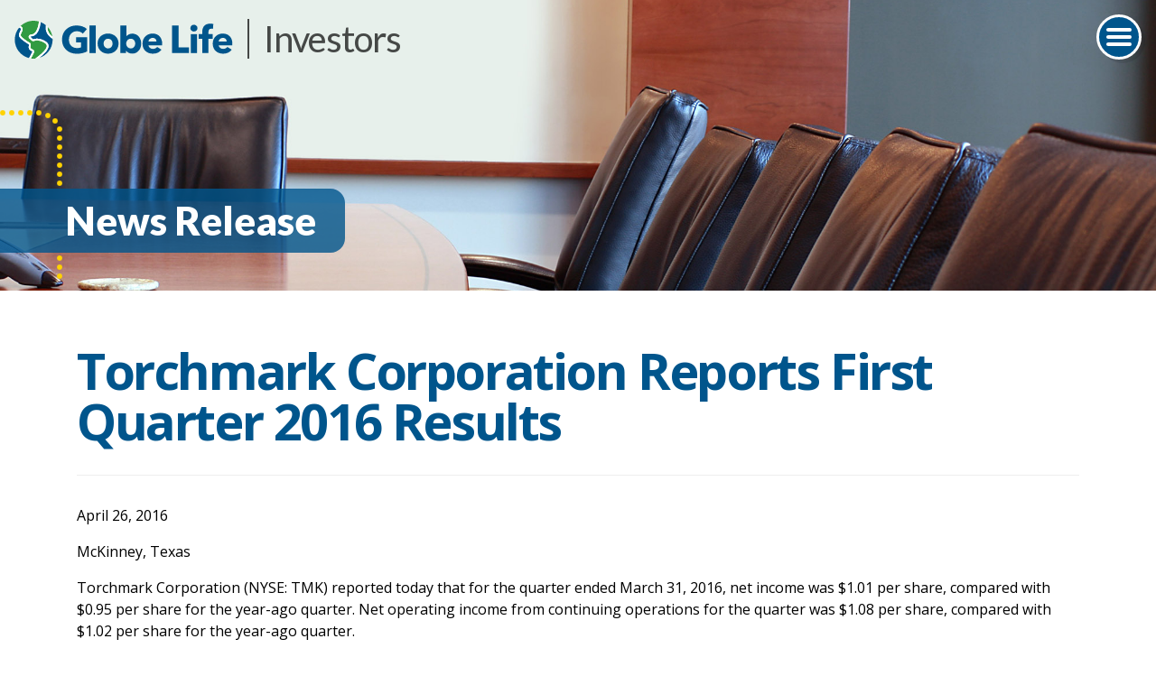

--- FILE ---
content_type: text/html; charset=utf-8
request_url: https://investors.globelifeinsurance.com/news-releases/2016/april/torchmark-corporation-reports-first-quarter-2016-results
body_size: 19380
content:
<!DOCTYPE html>
<html  >
<head id="head"><title>
	Globe Life April 2016 Torchmark Corporation Reports First Quarter 2016 Results 
</title><meta name="description" content="Globe Life News Release 4/26/2016 12:00:00 AM: Torchmark Corporation (NYSE: TMK) reported today that for the quarter ended March 31, 2016, net income was $1.01 per share, compared with $0.95 per share for..." /> 
<meta charset="UTF-8" /> 
<meta charset="utf-8">
<meta http-equiv="X-UA-Compatible" content="IE=edge">
<meta name="viewport" content="width=device-width, initial-scale=1">

<link rel="stylesheet" href="//stackpath.bootstrapcdn.com/bootstrap/4.1.3/css/bootstrap.min.css" integrity="sha384-MCw98/SFnGE8fJT3GXwEOngsV7Zt27NXFoaoApmYm81iuXoPkFOJwJ8ERdknLPMO" crossorigin="anonymous" />
<link rel="stylesheet" href="https://use.fontawesome.com/releases/v5.8.2/css/all.css">
<link href="/CMSPages/GetResource.ashx?stylesheetname=style-glir" type="text/css" rel="stylesheet"/>
<link href="/CMSPages/GetResource.ashx?stylesheetname=accessibility-investors" type="text/css" rel="stylesheet" id="lnk-css-accessibility" disabled="disabled" />
<script src="/CMSScripts/Custom/glir/jquery-3.2.1.min.js"></script>
<!-- <script src="/CMSScripts/Custom/glir/common.js"></script-->
<link rel="icon" type="image/x-icon" href="/MediaLibraries/GlobeLifeInvestorRelations/site-images/favicon.ico" />

<!-- Google Tag Manager -->
<script>(function(w,d,s,l,i){w[l]=w[l]||[];w[l].push({'gtm.start':
new Date().getTime(),event:'gtm.js'});var f=d.getElementsByTagName(s)[0],
j=d.createElement(s),dl=l!='dataLayer'?'&l='+l:'';j.async=true;j.src=
'https://www.googletagmanager.com/gtm.js?id='+i+dl;f.parentNode.insertBefore(j,f);
})(window,document,'script','dataLayer','GTM-5MCQQ69');</script>
<!-- End Google Tag Manager -->

<meta name="google-site-verification" content="QIckUJBDIQrC_Z04QMBHROsAaN7CKjrwF_g8T1lSH8A" />
<meta name="msvalidate.01" content="E2F3706444BDCB517B8B5C77D35397FD" />

<!-- Twitter Card data -->
<meta name="twitter:card" content="summary">
<meta name="twitter:site" content="https://investors.globelifeinsurance.com/news-releases/2016/april/torchmark-corporation-reports-first-quarter-2016-results">
<meta name="twitter:title" content="Globe Life April 2016 Torchmark Corporation Reports First Quarter 2016 Results ">
<meta name="twitter:description" content="Globe Life News Release 4/26/2016 12:00:00 AM: Torchmark Corporation (NYSE: TMK) reported today that for the quarter ended March 31, 2016, net income was $1.01 per share, compared with $0.95 per share for...">
<meta name="twitter:creator" content="@GlobeLife">
<meta name="twitter:image" content="http://investors.globelifeinsurance.com/MediaLibraries/GlobeLifeInvestorRelations/site-images/logo.svg">

<!-- Open Graph data -->
<meta property="og:title" content="Globe Life April 2016 Torchmark Corporation Reports First Quarter 2016 Results " />
<meta property="og:type" content="website" />
<meta property="og:url" content="https://investors.globelifeinsurance.com/news-releases/2016/april/torchmark-corporation-reports-first-quarter-2016-results" />
<meta property="og:image" content=" http://investors.globelifeinsurance.com/MediaLibraries/GlobeLifeInvestorRelations/site-images/logo.svg " />
<meta property="og:description" content="Globe Life News Release 4/26/2016 12:00:00 AM: Torchmark Corporation (NYSE: TMK) reported today that for the quarter ended March 31, 2016, net income was $1.01 per share, compared with $0.95 per share for..." />
<meta property="og:site_name" content="Globe Life" />
<meta property="fb:admins" content="327814440569624" />

<!-- New Google Schema -->

<script type="application/ld+json">
    {
      "@context" : "http://schema.org",
      "@type" : "WebSite",
      "name" : "Globe Life Investors",
      "url" : "https://investors.globelifeinsurance.com"
    }
  </script>

 
<link href="/MediaLibraries/GlobeLifeInvestorRelations/site-images/favicon.ico" type="image/x-icon" rel="shortcut icon"/>
<link href="/MediaLibraries/GlobeLifeInvestorRelations/site-images/favicon.ico" type="image/x-icon" rel="icon"/>

<link rel="canonical" href="https://investors.globelifeinsurance.com/news-releases/2016/april/torchmark-corporation-reports-first-quarter-2016-results"> 
</head>
<body class="LTR Chrome ENUS ContentBody" >
     <!-- Google Tag Manager (noscript) -->
<noscript><iframe src="https://www.googletagmanager.com/ns.html?id=GTM-5MCQQ69"
height="0" width="0" style="display:none;visibility:hidden"></iframe></noscript>
<!-- End Google Tag Manager (noscript) -->
    <form method="post" action="/news-releases/2016/april/torchmark-corporation-reports-first-quarter-2016-results" id="form">
<div class="aspNetHidden">
<input type="hidden" name="__EVENTTARGET" id="__EVENTTARGET" value="" />
<input type="hidden" name="__EVENTARGUMENT" id="__EVENTARGUMENT" value="" />
<input type="hidden" name="__VIEWSTATE" id="__VIEWSTATE" value="pUQ1LrNdhXjH3bw1kqXiNw3Te0wkD0WYOw5r6bCyVANc1OyFbQQJjaiQZONM514zsln2Cf9kTksUn4J9zg/vkZ9lhy5ln06S01L4/b+W4zD5LjIn8lJNg3koTnt5GQnnzNcKGMFe+/6nzIUbfYtAeSLJeRHdrYLcRnyZ2HjepHsS0cf9TN1hNajYt2XdG/TabxGZmBYJUevrYB6Ki6/AbXFGYM14s9i+CdmDEJIyi4EYoDD4wgKoR4Tzxsp1r2VhfIRKQORUzi3LVRNap2wbHNfdF3QBc8zcOCerRr2yFl70EvV4h4/8p42Yp1hrsYfogqD65RM7FNcGlu7GYgjHkHSacY/2zBdDHrEsWpDqR+GDgxGUo3xKn9najeuu4b4Y4tmnuHu8Dx6UwlPcNYWHYpN9lFKkqhvdq7Jf4rN6PuhxtZ8aUv4d9dbQ+v32v3euvif49jssfec6/AAokSanU7Zm7GPb0o3NotGN1YpNhlWc/TnkVCMR/N2bWGAt/mdoracnKDxqXdOAXj+dJMNufuwBbllzYOy89o8gEROiOQ2egLPGYRpcwmJp9FZDlkDmVMZZBG6CSoyTnV0cYFpQ/DPfj8a2S37NNcP4cZQfFW5HgHeY2A5uiIBoG/wkQNv7dyk+kJZIEJZ2gLQudagEPB67vyDxzymctTMd2pOVhkKV92VczOX6hqGes/+JMMCNM1CtaCxMdr8KQ0aVve3jYTSdXxEyGPC1uqxJaimkygSuuCWIXazp37lChI/u4yKliHdN17LviIHGQjzzAxIuEPKliGFtMtHFQn1rdPEfiRXtssKM6ArIGN12tuZB8tX3mhebK7WPX7BGWy27AAxrxF5vOBJM/baVcP+9ShUddLLIfpQ3lQKhbcbPMgC2rnVQqTBSNpmWJMDua3SwnJeSfPiikYpTa+ZaL0U7BECKQHnUrMmYP/pvB3fVS8aCFlPD8WtAQJuIXLHkuUbRRifris15oCYaRoO4plzTY6533GbNjfKhzbtP1/ad7qmJ5ZFy6Xl4G9zeT6XdPVYEQe3myHMUkyo1MyyoX7oj3EYsCTXyn+DtDv2uB/B4MnglZ+cy+Q8e8xkJwDae+RMVB+RjZacAGOl0SpbC/z28hePxxmrfaagjS+gAkptppbFvFsuZoSHFCw5Qn3A6W9ummr3b50ht+RG+Mvvs77urGTuxDJgehL5k3Dk7eelOR3EbzPOvUvfBljBrZBXN2kW/LnzJh3yma7Gp9sNsB4SpyYjD6lYSVV6aTNjcFgJftW0SLfsGfHsUA+FSV9HUdu0l7fzT/ZsaFowSnBEBJzIaN5b69Joie/+ztJ4sTKm4O8LbBWbuQnVcuQToZnqJ53mT6htrsq0PpQUE7MsRINfKzeYVUBd7dQ7Tw9CPQlePluJHpjWiLidkw5mM74vWwnXvmiDizaqYU2wgdurTbJ9PU+ytYXMp45C34V8Ejbwb38b8Ya/MWSirLkHz5UdZmCD5LgurPVAv5MEzAlnklgAz4bTeCmEaZ+uHOQe/l/l1SxkIDss+3XwhKWnerMHswp4FX/1OAxgYBjUvJNyIgTzFyFuBZEoWEFsz4Sx/AvffysItPG7URIHFEmFgVZczJv7ATEHBR5P+N/azvb9byNNDO6yv6WcfMyJ9jiTbA8Rbvby15R+BWscBRXrz+NznDEoTlwJrWQXTrtxfEJrUA1ritYDYXo12dySe0WdGzJWPTp0goA+RHsTjaVzwbXBMoecKP/7jt2AKS99Kc4qBvQuEYWX4JmsgKeqPLt/rob/stfe/9AeHWEYE/DTR2/f8vGXDcY8omg1ZOiyaeXDnzx6TgpVR/5HJq/yXq59xuzmnC33hhCOOsYnNfBNuJk8BrcBUL5MkL0wFqSqaV5xRtclfcA3Mgc8IYCTeMD3pNG2DnNjW3W+NPjRYvFcrAYD/o+naKwW9BAzEcQRsj0RRxImLzLP/[base64]/kcni+zVRAAmQtoQ6CeiG5GDXKuUMz3JVXYReKG1HxM+y8pat6/8KW4kA==" />
</div>

<script type="text/javascript">
//<![CDATA[
var theForm = document.forms['form'];
if (!theForm) {
    theForm = document.form;
}
function __doPostBack(eventTarget, eventArgument) {
    if (!theForm.onsubmit || (theForm.onsubmit() != false)) {
        theForm.__EVENTTARGET.value = eventTarget;
        theForm.__EVENTARGUMENT.value = eventArgument;
        theForm.submit();
    }
}
//]]>
</script>


<script src="/WebResource.axd?d=pynGkmcFUV13He1Qd6_TZAfY3CaYvFRoU8jE6BiAw6o2bNrmdJ-dN2iF1DafUTrmsozFNA2&amp;t=638901591720898773" type="text/javascript"></script>

<input type="hidden" name="lng" id="lng" value="en-US" />
<script type="text/javascript">
	//<![CDATA[

function PM_Postback(param) { if (window.top.HideScreenLockWarningAndSync) { window.top.HideScreenLockWarningAndSync(1080); } if(window.CMSContentManager) { CMSContentManager.allowSubmit = true; }; __doPostBack('m$am',param); }
function PM_Callback(param, callback, ctx) { if (window.top.HideScreenLockWarningAndSync) { window.top.HideScreenLockWarningAndSync(1080); }if (window.CMSContentManager) { CMSContentManager.storeContentChangedStatus(); };WebForm_DoCallback('m$am',param,callback,ctx,null,true); }
//]]>
</script>
<script src="/ScriptResource.axd?d=NJmAwtEo3Ipnlaxl6CMhvvEUQ41C7TDIhIHp6OpZTNYkgj3G9owbByK90tFSslrCndAd5Qvrc87dSmUJlPobqM-Sa9sKOnSGUNlLClS6sCyQML5l5IPZ6Ky_ocmIlqyRAPyo85CtErPcLI_Mrlhmclv--Lk1&amp;t=32e5dfca" type="text/javascript"></script>
<script src="/ScriptResource.axd?d=dwY9oWetJoJoVpgL6Zq8OPC2e-o9l0pfxq63AbD_qfTzUPXhAibzI3eFOqIoGKSg5-3i78fc8AG4H4Duuj7EXiTPvkTT6B6pi5OUEfcgNVt8LKJ74TEjutQMW4YX4JuDi8baFjSHRqavTSnzQebWTacAZsw1&amp;t=32e5dfca" type="text/javascript"></script>
<script type="text/javascript">
	//<![CDATA[

var CMS = CMS || {};
CMS.Application = {
  "language": "en",
  "imagesUrl": "/CMSPages/GetResource.ashx?image=%5bImages.zip%5d%2f",
  "isDebuggingEnabled": false,
  "applicationUrl": "/",
  "isDialog": false,
  "isRTL": "false"
};

//]]>
</script>
<div class="aspNetHidden">

	<input type="hidden" name="__VIEWSTATEGENERATOR" id="__VIEWSTATEGENERATOR" value="A5343185" />
	<input type="hidden" name="__SCROLLPOSITIONX" id="__SCROLLPOSITIONX" value="0" />
	<input type="hidden" name="__SCROLLPOSITIONY" id="__SCROLLPOSITIONY" value="0" />
</div>
    <script type="text/javascript">
//<![CDATA[
Sys.WebForms.PageRequestManager._initialize('manScript', 'form', ['tctxM',''], [], [], 90, '');
//]]>
</script>

    <div id="ctxM">

</div>
    <div id="skiptocontent"><a href="#maincontent" id="skip">skip to main content</a></div>
<nav class="navbar">
	<div class="navbar-bg">
		<div class="navleft">
			<a href="/" title="Globe Life Investors"><img src="/MediaLibraries/GlobeLifeInvestorRelations/site-images/logo.svg" alt="Globe Life"></a>
			<a href="/" title="Globe Life Investors"><span>Investors</span></a>
		</div>
		<!-- Collapse button -->
		<div class="right-menu">
			<button class="navbar-toggler toggler-example collapsed" type="button" data-toggle="collapse" data-target="#navbarSupportedContent1" aria-controls="navbarSupportedContent1" aria-expanded="true" aria-label="Toggle navigation"><span class="navigation__icon"></span></button>
		</div>
	</div>
	<!-- Collapsible content -->
	<div class="navbar-collapse collapse" id="navbarSupportedContent1" style="">
		<div class="row desktop">
			<div class="col-md-4">
				<h2>Links</h2>
			  <ul>
<li><a href="/financial-reports-and-other-financial-information">Financial Reports and Other Financial Information</a></li><li><a href="/annual-reports">Annual Reports, 10-K, and Proxy Statements</a></li><li><a href="/calendar">Calendar</a></li><li><a href="/news-releases">News Releases</a></li><li><a href="/sec-filings">SEC Filings</a></li><li><a href="/environmental-social-and-governance">Sustainability Report (Environmental, Social & Governance Report)</a></li><li><a href="/medialibraries/globelifeinvestorrelations/pdfs/corporate-20governance/political-contributions-and-public-policy-(april-2024)">Political Contributions & Public Policy Advocacy Policy</a></li><li><a href="/executive-leadership">Executive Leadership</a></li><li><a href="/about-globe-life">About Globe Life Inc.</a></li><li><a href="/contact-us">Contact Us</a></li>
<li><a href="https://globelifeinsurance.com" target="_blank">GlobeLifeInsurance.com</a></li>
</ul>
			</div>
			<div class="col-md-8">
				<div class="row">
					<div class="col-md-6">
						<h2>Calls &amp; Meetings</h2>
					  <ul>
<li><a href="/meetings/management-presentations">Management Presentations</a></li><li><a href="/meetings/investor-deck">Investor Deck</a></li><li><a href="/meetings/annual-meeting-of-shareholders">Annual Meeting of Shareholders</a></li><li><a href="/meetings/conference-calls-on-the-web">Conference Calls on the Web</a></li><li><a href="/meetings/conference-call-replays-and-transcripts">Conference Call Replays and Transcripts</a></li>
</ul>
					</div>
					<div class="col-md-6">
						<h2>Stock Info</h2>
					  <ul>
<li><a href="/stocks/stock-transfer-agent-and-shareholder-assistance">Stock Transfer Agent and Shareholder Assistance</a></li><li><a href="/stocks/dividend-reinvestment">Dividend Reinvestment</a></li><li><a href="/stocks/automatic-deposit-of-dividends">Automatic Deposit of Dividends</a></li>
</ul>
					</div>
					<div class="col-md-6">
						<h2>Corporate Governance</h2>
					  <ul>
<li><a href="/corporate-governance/anti-bribery-and-corruption-policy">Anti-Bribery and Corruption Policy</a></li><li><a href="/corporate-governance/code-of-business-conduct-and-ethics">Code of Business Conduct and Ethics</a></li><li><a href="/corporate-governance/code-of-ethics-for-ceo-and-senior-financial-officers">Code of Ethics for CEO and Senior Financial Officers</a></li><li><a href="/corporate-governance/corporate-by-laws">Corporate By-laws</a></li><li><a href="/corporate-governance/corporate-governance-guidelines">Corporate Governance Guidelines</a></li><li><a href="/corporate-governance/employee-complaint-procedures">Employee Complaint Procedures</a></li><li><a href="/corporate-governance/human-rights-and-labor-policy">Human Rights and Labor Policy</a></li><li><a href="/corporate-governance/anti-bribery-and-corruption-policy-(1)">Insider Trading Policy</a></li><li><a href="/corporate-governance/regulation-fd-policy-and-guidelines">Regulation FD Policy and Guidelines</a></li><li><a href="/corporate-governance/related-party-transaction-policy">Related Party Transaction Policy</a></li><li><a href="/corporate-governance/shareholders-rights-policy">Shareholders' Rights Policy</a></li><li><a href="/corporate-governance/third-party-code-of-conduct">Third Party Code of Conduct</a></li>
</ul>
					</div>
					<div class="col-md-6">
						<h2>Board of Directors</h2>
					  <ul>
<li><a href="/board-of-directors/board-of-directors">Board of Directors</a></li><li><a href="/board-of-directors/committees">Board Committees</a></li><li><a href="/board-of-directors/executive-sessions">Executive Sessions</a></li><li><a href="/board-of-directors/director-qualification-standards">Qualifications of Directors</a></li><li><a href="/board-of-directors/director-independence-criteria">Director Independence Criteria</a></li><li><a href="/board-of-directors/director-resignation-policy">Director Resignation Policy</a></li>
</ul>
					</div>
				</div>
			</div>
		</div>
		<div class="row mobile">
			<div class="accordion" id="mobilemenu">
			  <div class="card">
				<div class="card-header">
				  <h5 class="mb-0">
					<a class="btn btn-link" href="/">
					  Investors Home
					</a>
				  </h5>
				</div>
			  </div>
			  <div class="card">
				<div class="card-header" id="headingOne">
				  <h5 class="mb-0">
					<button class="btn btn-link collapsed" type="button" data-toggle="collapse" data-target="#collapseOne" aria-expanded="false" aria-controls="collapseOne">
					  Links
					</button>
				  </h5>
				</div>
				<div id="collapseOne" class="collapse" aria-labelledby="headingOne" data-parent="#mobilemenu">
				  <div class="card-body">
					 <div class="card-body">
<ul>
<li><a href="/financial-reports-and-other-financial-information">Financial Reports and Other Financial Information</a></li><li><a href="/annual-reports">Annual Reports, 10-K, and Proxy Statements</a></li><li><a href="/calendar">Calendar</a></li><li><a href="/news-releases">News Releases</a></li><li><a href="/sec-filings">SEC Filings</a></li><li><a href="/environmental-social-and-governance">Sustainability Report (Environmental, Social & Governance Report)</a></li><li><a href="/medialibraries/globelifeinvestorrelations/pdfs/corporate-20governance/political-contributions-and-public-policy-(april-2024)">Political Contributions & Public Policy Advocacy Policy</a></li><li><a href="/executive-leadership">Executive Leadership</a></li><li><a href="/about-globe-life">About Globe Life Inc.</a></li><li><a href="/contact-us">Contact Us</a></li>
</ul>
</div>
				  </div>
				</div>
			  </div>
			  <div class="card">
				<div class="card-header" id="headingTwo">
				  <h5 class="mb-0">
					<button class="btn btn-link collapsed" type="button" data-toggle="collapse" data-target="#collapseTwo" aria-expanded="false" aria-controls="collapseTwo">
					  Calls &amp; Meetings
					</button>
				  </h5>
				</div>
				<div id="collapseTwo" class="collapse" aria-labelledby="headingTwo" data-parent="#mobilemenu">
				  <div class="card-body">
					 <div class="card-body">
<ul>
<li><a href="/meetings/management-presentations">Management Presentations</a></li><li><a href="/meetings/investor-deck">Investor Deck</a></li><li><a href="/meetings/annual-meeting-of-shareholders">Annual Meeting of Shareholders</a></li><li><a href="/meetings/conference-calls-on-the-web">Conference Calls on the Web</a></li><li><a href="/meetings/conference-call-replays-and-transcripts">Conference Call Replays and Transcripts</a></li>
</ul>
</div>
				  </div>
				</div>
			  </div>
			  <div class="card">
				<div class="card-header" id="headingThree">
				  <h5 class="mb-0">
					<button class="btn btn-link collapsed" type="button" data-toggle="collapse" data-target="#collapseThree" aria-expanded="false" aria-controls="collapseThree">
					  Stock Info
					</button>
				  </h5>
				</div>
				<div id="collapseThree" class="collapse" aria-labelledby="headingThree" data-parent="#mobilemenu">
				  <div class="card-body">
					 <div class="card-body">
<ul>

<li><a href="/stocks/stock-transfer-agent-and-shareholder-assistance">Stock Transfer Agent and Shareholder Assistance</a></li><li><a href="/stocks/dividend-reinvestment">Dividend Reinvestment</a></li><li><a href="/stocks/automatic-deposit-of-dividends">Automatic Deposit of Dividends</a></li>
</ul>
</div>
				  </div>
				</div>
			  </div>
			  <div class="card">
				<div class="card-header" id="headingFour">
				  <h5 class="mb-0">
					<button class="btn btn-link collapsed" type="button" data-toggle="collapse" data-target="#collapseFour" aria-expanded="false" aria-controls="collapseThree">
					  Corporate Governance
					</button>
				  </h5>
				</div>
				<div id="collapseFour" class="collapse" aria-labelledby="headingFour" data-parent="#mobilemenu">
				  <div class="card-body">
					  <div class="card-body">
<ul>
<li><a href="/corporate-governance/anti-bribery-and-corruption-policy">Anti-Bribery and Corruption Policy</a></li><li><a href="/corporate-governance/code-of-business-conduct-and-ethics">Code of Business Conduct and Ethics</a></li><li><a href="/corporate-governance/code-of-ethics-for-ceo-and-senior-financial-officers">Code of Ethics for CEO and Senior Financial Officers</a></li><li><a href="/corporate-governance/corporate-by-laws">Corporate By-laws</a></li><li><a href="/corporate-governance/corporate-governance-guidelines">Corporate Governance Guidelines</a></li><li><a href="/corporate-governance/employee-complaint-procedures">Employee Complaint Procedures</a></li><li><a href="/corporate-governance/human-rights-and-labor-policy">Human Rights and Labor Policy</a></li><li><a href="/corporate-governance/anti-bribery-and-corruption-policy-(1)">Insider Trading Policy</a></li><li><a href="/corporate-governance/regulation-fd-policy-and-guidelines">Regulation FD Policy and Guidelines</a></li><li><a href="/corporate-governance/related-party-transaction-policy">Related Party Transaction Policy</a></li><li><a href="/corporate-governance/shareholders-rights-policy">Shareholders' Rights Policy</a></li><li><a href="/corporate-governance/third-party-code-of-conduct">Third Party Code of Conduct</a></li>
</ul>
</div>
				  </div>
				</div>
			  </div>
			  <div class="card">
				<div class="card-header" id="headingFive">
				  <h5 class="mb-0">
					<button class="btn btn-link collapsed" type="button" data-toggle="collapse" data-target="#collapseFive" aria-expanded="false" aria-controls="collapseThree">
					  Board of Directors
					</button>
				  </h5>
				</div>
				<div id="collapseFive" class="collapse" aria-labelledby="headingFive" data-parent="#mobilemenu">
				  <div class="card-body">
					 <div class="card-body">
<ul>
<li><a href="/board-of-directors/board-of-directors">Board of Directors</a></li><li><a href="/board-of-directors/committees">Board Committees</a></li><li><a href="/board-of-directors/executive-sessions">Executive Sessions</a></li><li><a href="/board-of-directors/director-qualification-standards">Qualifications of Directors</a></li><li><a href="/board-of-directors/director-independence-criteria">Director Independence Criteria</a></li><li><a href="/board-of-directors/director-resignation-policy">Director Resignation Policy</a></li>
</ul>
</div>
				  </div>
				</div>
			  </div>
			</div>
		</div>
	</div>
	<!-- Collapsible content -->
</nav>
<div class="screen-dimmer"></div>
<!-- /NAVIGATION -->


 
<script type='application/ld+json'>
{
	"@context": "http://schema.org/",
	"@type": "NewsArticle",
	"dateline": "Torchmark Corporation Reports First Quarter 2016 Results ",
    "author": "Globe Life",
    "publisher": {
		"@type": "Organization",
		        "name": "Globe Life Inc.",
        		        "url": "https://investors.globelifeinsurance.com/",
                	        "logo": {
			"@type": "ImageObject",
"contentUrl": "https://investors.globelifeinsurance.com/MediaLibraries/GlobeLifeInvestorRelations/site-images/logo.svg",
                      	"url": "https://investors.globelifeinsurance.com/"
                        }
		},
    "image": "https://investors.globelifeinsurance.com/MediaLibraries/GlobeLifeInvestorRelations/site-images/logo.svg",
    "articleBody": "",
"copyrightYear": " April 26, 2016",
	"dateCreated": " April 26, 2016",
	"datePublished": " April 26, 2016",
    "dateModified": " April 26, 2016",
	"genre": "Financial",
	"headline": "Torchmark Corporation Reports First Quarter 2016 Results ",
	"inLanguage": {
		"@type": "Language",
		"name": "English"
	},
	"isAccessibleForFree": "1",
	"isFamilyFriendly": "1",
	"mainEntityOfPage": "https://investors.globelifeinsurance.com/news-releases/2016/april/torchmark-corporation-reports-first-quarter-2016-results",
	"name": "News Release"
}
</script>

<header class="interior" style="background-image: url('/MediaLibraries/GlobeLifeInvestorRelations/site-images/board-big.jpg'); background-position: left 40%;">
<div class="navpad">&nbsp;</div>

<div class="header-text">
<span>News Release</span>
</div>
</header>

<a id="maincontent"></a>
<section class="content">
  <div class="container">
      
<h1>Torchmark Corporation Reports First Quarter 2016 Results </h1>
<p class="reldate"> April 26, 2016</p>
<p class="relloc">McKinney, Texas</p>
<p class="reltext"><p>Torchmark Corporation (NYSE: TMK) reported today that for the quarter ended March 31, 2016, net income was $1.01 per share, compared with $0.95 per share for the year-ago quarter. Net operating income from continuing operations for the quarter was $1.08 per share, compared with $1.02 per share for the year-ago quarter.</p>

<p>Reconciliations between net income and net operating income, GAAP ROE and management ROE, and GAAP book value and management book value are shown in the Financial Summary below.</p>

<p><strong>HIGHLIGHTS:</strong></p>

<ul>
	<li>ROE (excluding net unrealized gains on fixed maturities) was 14.5%.</li>
	<li>Total life premiums increased 6% over the year-ago quarter.</li>
	<li>Net life sales increased 11% at Liberty National and 7% at American Income over the year-ago quarter.</li>
	<li>Liberty National ending agent count increased 16% over the previous quarter.</li>
	<li>1.5 million shares of common stock were repurchased during the quarter.</li>
</ul>

<p>&nbsp;</p>

<p>&nbsp;</p>

<p><strong>FINANCIAL SUMMARY</strong></p>

<p>Net operating income, a non-GAAP financial measure, has long been consistently used by Torchmark&#39;s management to evaluate the operating performance of the Company, and is a measure commonly used in the life insurance industry. It differs from net income primarily because it excludes certain non-operating items such as realized investment gains and losses and certain nonrecurring items included in net income. Management believes an analysis of net operating income is important in understanding the profitability and operating trends of the Company&#39;s business.</p>

<p>&nbsp;</p>

<center><strong>FINANCIAL SUMMARY</strong><br />
(Dollar amounts in millions, except per share data)<br />
(unaudited)</center>

<p>&nbsp;</p>

<p>&nbsp;</p>

<center>
<table width="80%">
	<tbody>
		<tr>
			<td colspan="2">&nbsp;</td>
			<td align="center" colspan="3"><strong>Per Share</strong></td>
			<td colspan="8">&nbsp;</td>
		</tr>
		<tr>
			<td colspan="2">&nbsp;</td>
			<td align="center" colspan="3"><strong>Quarter Ended</strong></td>
			<td colspan="3">&nbsp;</td>
			<td align="center" colspan="3"><strong>Quarter Ended</strong></td>
			<td colspan="2">&nbsp;</td>
		</tr>
		<tr>
			<td colspan="2">&nbsp;</td>
			<td align="center" colspan="3"><strong>March 31,</strong></td>
			<td colspan="3">&nbsp;</td>
			<td align="center" colspan="3"><strong>March 31,</strong></td>
			<td colspan="2">&nbsp;</td>
		</tr>
		<tr>
			<td colspan="13">&nbsp;</td>
		</tr>
		<tr>
			<td colspan="2">&nbsp;</td>
			<td align="right"><strong>2016</strong></td>
			<td>&nbsp;&nbsp;&nbsp;</td>
			<td align="right"><strong>2015</strong></td>
			<td>&nbsp;&nbsp;&nbsp;</td>
			<td align="right"><strong>% Chg.</strong></td>
			<td>&nbsp;&nbsp;&nbsp;</td>
			<td align="right"><strong>2016</strong></td>
			<td>&nbsp;&nbsp;&nbsp;</td>
			<td align="right"><strong>2015</strong></td>
			<td>&nbsp;&nbsp;&nbsp;</td>
			<td align="right"><strong>% Chg.</strong></td>
		</tr>
		<tr>
			<td>Insurance underwriting income<sup>*</sup></td>
			<td>&nbsp;</td>
			<td align="right">$ 1.21</td>
			<td>&nbsp;</td>
			<td align="right">$ 1.16</td>
			<td>&nbsp;</td>
			<td align="right">4</td>
			<td>&nbsp;</td>
			<td align="right">$ 149.4</td>
			<td>&nbsp;</td>
			<td align="right">$ 148.8</td>
			<td>&nbsp;</td>
			<td align="right">-</td>
		</tr>
		<tr>
			<td>Excess investment income<sup>*</sup></td>
			<td>&nbsp;</td>
			<td align="right">0.44</td>
			<td>&nbsp;</td>
			<td align="right">0.43</td>
			<td>&nbsp;</td>
			<td align="right">2</td>
			<td>&nbsp;</td>
			<td align="right">54.7</td>
			<td>&nbsp;</td>
			<td align="right">56.9</td>
			<td>&nbsp;</td>
			<td align="right">-</td>
		</tr>
		<tr>
			<td>Parent company expense</td>
			<td>&nbsp;</td>
			<td align="right">(0.02)</td>
			<td>&nbsp;</td>
			<td align="right">(0.02)</td>
			<td>&nbsp;</td>
			<td align="right">&nbsp;</td>
			<td>&nbsp;</td>
			<td align="right">(2.0)</td>
			<td>&nbsp;</td>
			<td align="right">(2.2)</td>
			<td>&nbsp;</td>
			<td align="right">&nbsp;</td>
		</tr>
		<tr>
			<td>Income tax</td>
			<td>&nbsp;</td>
			<td align="right">(0.54)</td>
			<td>&nbsp;</td>
			<td align="right">(0.51)</td>
			<td>&nbsp;</td>
			<td align="right">6</td>
			<td>&nbsp;</td>
			<td align="right">(66.2)</td>
			<td>&nbsp;</td>
			<td align="right">(66.2)</td>
			<td>&nbsp;</td>
			<td align="right">-</td>
		</tr>
		<tr>
			<td>Stock option expense, net of tax</td>
			<td>&nbsp;</td>
			<td align="right">-</td>
			<td>&nbsp;</td>
			<td align="right">(0.02)</td>
			<td>&nbsp;</td>
			<td align="right">&nbsp;</td>
			<td>&nbsp;</td>
			<td align="right">(2.5)</td>
			<td>&nbsp;</td>
			<td align="right">(4.7)</td>
			<td>&nbsp;</td>
			<td align="right">&nbsp;</td>
		</tr>
		<tr>
			<td><strong><strong>Net operating income from continuing operations</strong></strong></td>
			<td>&nbsp;</td>
			<td align="right"><strong>$ 1.08</strong></td>
			<td>&nbsp;</td>
			<td align="right"><strong>$ 1.02</strong></td>
			<td>&nbsp;</td>
			<td align="right"><strong>6</strong></td>
			<td>&nbsp;</td>
			<td align="right"><strong>$133.4</strong></td>
			<td>&nbsp;</td>
			<td align="right"><strong>$130.7</strong></td>
			<td>&nbsp;</td>
			<td align="right"><strong>2</strong></td>
		</tr>
		<tr>
			<td>Net operating income from discontinued operations</td>
			<td>&nbsp;</td>
			<td align="right">0.02</td>
			<td>&nbsp;</td>
			<td align="right">0.02</td>
			<td>&nbsp;</td>
			<td align="right">&nbsp;</td>
			<td>&nbsp;</td>
			<td align="right">2.0</td>
			<td>&nbsp;</td>
			<td align="right">2.9</td>
			<td>&nbsp;</td>
			<td align="right">&nbsp;</td>
		</tr>
		<tr>
			<td><strong>Net operating income from all operations</strong></td>
			<td>&nbsp;</td>
			<td align="right"><strong>$ 1.10</strong></td>
			<td>&nbsp;</td>
			<td align="right"><strong>$ 1.04</strong></td>
			<td>&nbsp;</td>
			<td align="right">&nbsp;</td>
			<td>&nbsp;</td>
			<td align="right"><strong>$ 135.4</strong></td>
			<td>&nbsp;</td>
			<td align="right"><strong>$ 133.6</strong></td>
			<td>&nbsp;</td>
			<td align="right">&nbsp;</td>
		</tr>
		<tr>
			<td colspan="13">&nbsp;</td>
		</tr>
		<tr>
			<td><strong>Reconciliation to net income (GAAP):</strong></td>
			<td colspan="11">&nbsp;</td>
		</tr>
		<tr>
			<td>Reconciling items, net of tax:</td>
			<td colspan="11">&nbsp;</td>
		</tr>
		<tr>
			<td>&nbsp;&nbsp;Realized gains (losses) on investments&mdash;continuing operations</td>
			<td>&nbsp;</td>
			<td align="right">-</td>
			<td>&nbsp;</td>
			<td align="right">-</td>
			<td>&nbsp;</td>
			<td align="right">&nbsp;</td>
			<td>&nbsp;</td>
			<td align="right">0.3</td>
			<td>&nbsp;</td>
			<td align="right">0.1</td>
			<td>&nbsp;</td>
			<td align="right">&nbsp;</td>
		</tr>
		<tr>
			<td>&nbsp;&nbsp;Part D adjustments&mdash;discontinued operations<sup>**</sup></td>
			<td>&nbsp;</td>
			<td align="right">(0.09)</td>
			<td>&nbsp;</td>
			<td align="right">(0.09)</td>
			<td>&nbsp;</td>
			<td align="right">&nbsp;</td>
			<td>&nbsp;</td>
			<td align="right">(11.5)</td>
			<td>&nbsp;</td>
			<td align="right">(12.0)</td>
			<td>&nbsp;</td>
			<td align="right">&nbsp;</td>
		</tr>
		<tr>
			<td><strong>Net income</strong></td>
			<td>&nbsp;</td>
			<td align="right"><strong>$ 1.01</strong></td>
			<td>&nbsp;</td>
			<td align="right"><strong>$ 0.95</strong></td>
			<td>&nbsp;</td>
			<td align="right">&nbsp;</td>
			<td>&nbsp;</td>
			<td align="right"><strong>$ 124.0</strong></td>
			<td>&nbsp;</td>
			<td align="right"><strong>$ 121.6</strong></td>
			<td>&nbsp;</td>
			<td align="right">&nbsp;</td>
		</tr>
		<tr>
			<td colspan="13">&nbsp;</td>
		</tr>
		<tr>
			<td><strong>Weighted average diluted shares outstanding (000)</strong></td>
			<td>&nbsp;</td>
			<td align="right">123,313</td>
			<td>&nbsp;</td>
			<td align="right">128,587</td>
			<td colspan="8">&nbsp;</td>
		</tr>
		<tr>
			<td colspan="13">&nbsp;</td>
		</tr>
		<tr>
			<td colspan="13">* See definitions in the following sections and in the Torchmark 2015 SEC Form 10-K.</td>
		</tr>
		<tr>
			<td colspan="13">** Under GAAP, benefit costs can exceed premiums in the first part of the year but be less than premiums during the remainder of the year. For net operating income purposes, Torchmark defers excess benefits incurred in earlier interim periods to later periods in order to more closely match the benefit cost with the associated revenue.</td>
		</tr>
		<tr>
			<td colspan="13">&nbsp;</td>
		</tr>
	</tbody>
</table>
</center>

<p>&nbsp;</p>

<p>Note 1: In March 2016, the FASB issued ASU 2016-09 Compensation&mdash;Stock Compensation (Topic 718): Improvements to Employee Share-Based Payment Accounting. This ASU affects entities that issue share-based payment awards to their employees and is designed to simplify certain aspects of accounting for share-based payments, including income taxes at settlement. This new accounting guidance will primarily affect computations of net income, diluted shares outstanding, and earnings per share, and is expected to result in increased volatility for net income and earnings per share in future periods. The Company elected to early adopt this standard effective January 1, 2016 and has applied it prospectively.</p>

<p>As a result of the adoption, the Company recorded $2 million in excess tax benefits as a component of income taxes for the quarter ended March 31, 2016, which resulted in an increase to net income as compared to the quarter ended March 31, 2015 when excess tax benefits of $5 million were recorded as a component of additional paid-in capital on the balance sheet. The adoption also resulted in an adjustment to the weighted average diluted shares outstanding to exclude excess tax benefits from the assumed proceeds in the diluted shares calculation. This change resulted in diluted weighted average shares outstanding calculated under the new guidance of 123.3 million for the quarter ended March 31, 2016, as compared to 122.7 million as would have been calculated under the previous guidance.</p>

<p>Note 2: Tables in this news release may not foot due to rounding.</p>

<p>&nbsp;</p>

<p>&nbsp;</p>

<center><strong>Financial Summary, Continued</strong><br />
Management vs. GAAP measures<br />
(Dollar amounts in millions, except per share data)</center>

<p>&nbsp;</p>

<p>&nbsp;</p>

<center>
<table>
	<tbody>
		<tr>
			<td colspan="2">&nbsp;</td>
			<td align="center" colspan="3"><strong>Management</strong></td>
			<td colspan="8">&nbsp;</td>
		</tr>
		<tr>
			<td colspan="2">&nbsp;</td>
			<td align="center" colspan="3"><strong>(excluding the</strong></td>
			<td>&nbsp;</td>
			<td align="center" colspan="3"><strong>Revaluation</strong></td>
			<td colspan="4">&nbsp;</td>
		</tr>
		<tr>
			<td colspan="2">&nbsp;</td>
			<td align="center" colspan="3"><strong>Revaluation Adj.<sup>**</sup>)</strong></td>
			<td>&nbsp;</td>
			<td align="center" colspan="3"><strong>Adjustment<sup>**</sup></strong></td>
			<td>&nbsp;</td>
			<td align="center" colspan="3"><strong>GAAP</strong></td>
		</tr>
		<tr>
			<td colspan="2">&nbsp;</td>
			<td align="center" colspan="3"><strong>March 31,</strong></td>
			<td>&nbsp;</td>
			<td align="center" colspan="3"><strong>March 31,</strong></td>
			<td>&nbsp;</td>
			<td align="center" colspan="3"><strong>March 31,</strong></td>
		</tr>
		<tr>
			<td colspan="2">&nbsp;</td>
			<td align="right"><strong>2016</strong></td>
			<td>&nbsp;</td>
			<td align="right"><strong>2015</strong></td>
			<td>&nbsp;</td>
			<td align="right"><strong>2016</strong></td>
			<td>&nbsp;</td>
			<td align="right"><strong>2015</strong></td>
			<td>&nbsp;</td>
			<td align="right"><strong>2016</strong></td>
			<td>&nbsp;</td>
			<td align="right"><strong>2015</strong></td>
		</tr>
		<tr>
			<td>Net income as a ROE<sup>***</sup></td>
			<td colspan="9">&nbsp;</td>
			<td align="right">11.7 %</td>
			<td>&nbsp;</td>
			<td align="right">10.2 %</td>
		</tr>
		<tr>
			<td>Net operating income as a ROE</td>
			<td>&nbsp;</td>
			<td align="right">14.5 %</td>
			<td>&nbsp;</td>
			<td align="right">14.7 %</td>
			<td colspan="5">&nbsp;</td>
			<td align="right">-</td>
			<td>&nbsp;</td>
			<td align="right">-</td>
		</tr>
		<tr>
			<td>Shareholders&#39; equity</td>
			<td>&nbsp;</td>
			<td align="right">$ 3,768</td>
			<td>&nbsp;</td>
			<td align="right">$ 3,638</td>
			<td>&nbsp;</td>
			<td align="right">$ 624</td>
			<td>&nbsp;</td>
			<td align="right">$ 1,245</td>
			<td>&nbsp;</td>
			<td align="right">$ 4,392</td>
			<td>&nbsp;</td>
			<td align="right">$ 4,884</td>
		</tr>
		<tr>
			<td>Book value per share</td>
			<td>&nbsp;&nbsp;&nbsp;</td>
			<td align="right">$ 30.65</td>
			<td>&nbsp;&nbsp;&nbsp;</td>
			<td align="right">$ 28.44</td>
			<td>&nbsp;&nbsp;&nbsp;</td>
			<td align="right">$ 5.07</td>
			<td>&nbsp;&nbsp;&nbsp;</td>
			<td align="right">$ 9.73</td>
			<td>&nbsp;&nbsp;&nbsp;</td>
			<td align="right">$ 35.72</td>
			<td>&nbsp;&nbsp;&nbsp;</td>
			<td align="right">$ 38.17</td>
		</tr>
		<tr>
			<td colspan="13">&nbsp;</td>
		</tr>
		<tr>
			<td colspan="13">**Accounting rules set forth in ASC 820 require a revaluation adjustment to record fixed maturities classified as available for sale at fair value rather than at amortized cost.</td>
		</tr>
		<tr>
			<td colspan="13">***ROE is calculated using average shareholders&#39; equity for the measurement period.</td>
		</tr>
		<tr>
			<td colspan="13">&nbsp;</td>
		</tr>
	</tbody>
</table>
</center>

<p>&nbsp;</p>

<p>&nbsp;</p>

<p>&nbsp;</p>

<center><strong>CONTINUING INSURANCE OPERATIONS &ndash; comparing the first quarter 2016 with first quarter 2015:</strong></center>

<p>&nbsp;</p>

<p>Life insurance accounted for 73% of the Company&#39;s insurance underwriting margin for the quarter and 70% of total premium revenue.</p>

<p>Health insurance accounted for 26% of Torchmark&#39;s insurance underwriting margin for the quarter and 30% of total premium revenue.</p>

<p>Net sales of life insurance were flat, while net health sales decreased 1%.</p>

<p>&nbsp;</p>

<p><strong>Insurance Premium Revenue</strong></p>

<p>&nbsp;</p>

<center><strong>Insurance Premium Revenue<br />
(dollars in millions)</strong></center>

<p>&nbsp;</p>

<p>&nbsp;</p>

<center>
<table>
	<tbody>
		<tr>
			<td>&nbsp;</td>
			<td>&nbsp;</td>
			<td align="center" colspan="3"><strong>Quarter Ended</strong></td>
			<td>&nbsp;</td>
			<td>&nbsp;</td>
		</tr>
		<tr>
			<td>&nbsp;</td>
			<td>&nbsp;</td>
			<td align="center"><strong>March 31,</strong></td>
			<td>&nbsp;&nbsp;&nbsp;</td>
			<td align="center"><strong>March 31,</strong></td>
			<td colspan="2">&nbsp;</td>
		</tr>
		<tr>
			<td>&nbsp;</td>
			<td>&nbsp;</td>
			<td align="center"><strong>2016</strong></td>
			<td>&nbsp;&nbsp;&nbsp;</td>
			<td align="center"><strong>2015</strong></td>
			<td>&nbsp;&nbsp;&nbsp;</td>
			<td align="center"><strong>% Chg.</strong></td>
		</tr>
		<tr>
			<td>Life insurance</td>
			<td>&nbsp;</td>
			<td align="right">$ 544.2</td>
			<td>&nbsp;</td>
			<td align="right">$ 513.3</td>
			<td>&nbsp;</td>
			<td align="right">6</td>
		</tr>
		<tr>
			<td>Health insurance</td>
			<td>&nbsp;</td>
			<td align="right">235.7</td>
			<td>&nbsp;</td>
			<td align="right">228.7</td>
			<td>&nbsp;</td>
			<td align="right">3</td>
		</tr>
		<tr>
			<td>Annuity</td>
			<td>&nbsp;</td>
			<td align="right">-</td>
			<td>&nbsp;</td>
			<td align="right">-</td>
			<td>&nbsp;</td>
			<td align="right">&nbsp;</td>
		</tr>
		<tr>
			<td><strong>Total</strong></td>
			<td>&nbsp;</td>
			<td align="right"><strong>$ 779.9</strong></td>
			<td>&nbsp;</td>
			<td align="right"><strong>$ 742.1</strong></td>
			<td>&nbsp;</td>
			<td align="right"><strong>5</strong></td>
		</tr>
		<tr>
			<td colspan="7">&nbsp;</td>
		</tr>
	</tbody>
</table>
</center>

<p>&nbsp;</p>

<p>&nbsp;</p>

<p><strong>Insurance Underwriting Income</strong></p>

<p>Insurance underwriting margin is management&#39;s measure of profitability of its life, health, and annuity segments&#39; underwriting performance, and consists of premiums less policy obligations, commissions and other acquisition expenses.</p>

<p>Insurance underwriting income is the sum of the insurance underwriting margins of the life, health, and annuity segments, plus other income, less insurance administrative expenses. It excludes the investment segment, parent company expense and income taxes.</p>

<p>&nbsp;</p>

<center><strong>Insurance Underwriting Income<br />
(Dollar amounts in millions, except per share data)</strong></center>

<p>&nbsp;</p>

<p>&nbsp;</p>

<center>
<table>
	<tbody>
		<tr>
			<td colspan="2">&nbsp;</td>
			<td align="center"><strong>Quarter Ended</strong></td>
			<td colspan="3">&nbsp;</td>
			<td align="center"><strong>Quarter Ended</strong></td>
			<td colspan="4">&nbsp;</td>
		</tr>
		<tr>
			<td>&nbsp;</td>
			<td>&nbsp;</td>
			<td align="center"><strong>March 31,</strong></td>
			<td>&nbsp;</td>
			<td align="center"><strong>% of</strong></td>
			<td>&nbsp;</td>
			<td align="center"><strong>March 31,</strong></td>
			<td>&nbsp;</td>
			<td align="center"><strong>% of</strong></td>
			<td>&nbsp;</td>
			<td align="center"><strong>%</strong></td>
		</tr>
		<tr>
			<td>&nbsp;</td>
			<td>&nbsp;</td>
			<td align="center"><strong>2016</strong></td>
			<td>&nbsp;&nbsp;&nbsp;</td>
			<td align="center"><strong>Premium</strong></td>
			<td>&nbsp;&nbsp;&nbsp;</td>
			<td align="center"><strong>2015</strong></td>
			<td>&nbsp;&nbsp;&nbsp;</td>
			<td align="center"><strong>Premium</strong></td>
			<td>&nbsp;&nbsp;&nbsp;</td>
			<td align="center"><strong>Chg.</strong></td>
		</tr>
		<tr>
			<td>Insurance underwriting margins:</td>
			<td colspan="10">&nbsp;</td>
		</tr>
		<tr>
			<td>&nbsp;&nbsp;&nbsp;Life</td>
			<td>&nbsp;&nbsp;&nbsp;</td>
			<td align="right">$ 144.3</td>
			<td>&nbsp;</td>
			<td align="right">27</td>
			<td>&nbsp;</td>
			<td align="right">$ 141.4</td>
			<td>&nbsp;</td>
			<td align="right">28</td>
			<td>&nbsp;</td>
			<td align="right">2</td>
		</tr>
		<tr>
			<td>&nbsp;&nbsp;&nbsp;Health</td>
			<td>&nbsp;</td>
			<td align="right">51.5</td>
			<td>&nbsp;</td>
			<td align="right">22</td>
			<td>&nbsp;</td>
			<td align="right">51.6</td>
			<td>&nbsp;</td>
			<td align="right">23</td>
			<td>&nbsp;</td>
			<td align="right">-</td>
		</tr>
		<tr>
			<td>&nbsp;&nbsp;&nbsp;Annuity</td>
			<td>&nbsp;</td>
			<td align="right">1.6</td>
			<td>&nbsp;</td>
			<td align="right">&nbsp;</td>
			<td>&nbsp;</td>
			<td align="right">1.1</td>
			<td colspan="4">&nbsp;</td>
		</tr>
		<tr>
			<td colspan="2">&nbsp;</td>
			<td align="right">197.4</td>
			<td>&nbsp;</td>
			<td align="right">&nbsp;</td>
			<td>&nbsp;</td>
			<td align="right">194.1</td>
			<td colspan="3">&nbsp;</td>
			<td align="right">2</td>
		</tr>
		<tr>
			<td>Other income</td>
			<td>&nbsp;</td>
			<td align="right">0.5</td>
			<td colspan="3">&nbsp;</td>
			<td align="right">0.7</td>
			<td colspan="4">&nbsp;</td>
		</tr>
		<tr>
			<td>Administrative expenses</td>
			<td>&nbsp;</td>
			<td align="right">(48.5)</td>
			<td colspan="3">&nbsp;</td>
			<td align="right">(46.0)</td>
			<td colspan="3">&nbsp;</td>
			<td align="right">5</td>
		</tr>
		<tr>
			<td>Insurance underwriting income</td>
			<td>&nbsp;</td>
			<td align="right">$ 149.4</td>
			<td colspan="3">&nbsp;</td>
			<td align="right">$ 148.8</td>
			<td colspan="3">&nbsp;</td>
			<td align="right">-</td>
		</tr>
		<tr>
			<td>&nbsp;&nbsp;&nbsp;Per share</td>
			<td>&nbsp;</td>
			<td align="right">$ 1.21</td>
			<td colspan="3">&nbsp;</td>
			<td align="right">$ 1.16</td>
			<td colspan="3">&nbsp;</td>
			<td align="right">4</td>
		</tr>
		<tr>
			<td colspan="11">&nbsp;</td>
		</tr>
	</tbody>
</table>
</center>

<p>&nbsp;</p>

<p>&nbsp;</p>

<p><strong>Insurance Results from Continuing Operations by Distribution Channel</strong></p>

<p>Total premium, underwriting margins, first-year collected premium and net sales by all distribution channels are shown at www.torchmarkcorp.com on the Investors page at Financial Reports.</p>

<p><strong>American Income Agency</strong>&nbsp;was Torchmark&#39;s leading contributor to total underwriting margin ($79 million), on premium revenue of $241 million. Life premiums of $220 million were up 9% and life insurance underwriting margin of $69 million was up 11%. As a percentage of life premium, life underwriting margin was 31%, same as a year ago and the highest of the life distribution channels at Torchmark. The average producing agent count during the quarter was 6,206, down 2% from a year ago, and down 6% from the fourth quarter. The producing agent count at the end of the first quarter was 6,225. Net life sales were $50 million, up 7%.</p>

<p><strong>Globe Life Direct Response</strong>&nbsp;was Torchmark&#39;s second leading contributor to total underwriting margin ($40 million), on premium revenue of $218 million. Life premiums of $200 million were up 7% and the life underwriting margin was $37 million, down 13%. As a percentage of life premium, life underwriting margin was 19%, down from 23%. Net life sales were $41 million, down 8% from the year-ago quarter. Net health sales decreased from $1.8 million to $1.6 million.</p>

<p><strong>LNL Agency</strong>&nbsp;was Torchmark&#39;s third leading contributor to total underwriting margin ($30 million), on premium revenue of $120 million. Life premiums of $68 million were approximately the same as the year-ago quarter and life underwriting margin was $18 million, up 6%. As a percentage of life premium, life underwriting margin was 27%, up from 26%. Net life sales for the LNL Agency were $9 million, up 11%.</p>

<p>LNL Agency was Torchmark&#39;s third leading contributor to health underwriting margin ($12 million), on health premiums of $52 million. Health underwriting margin as a percentage of health premium was 22%, down from 23%. Net health sales for the LNL Agency were $5 million, up 19%.</p>

<p>LNL Agency&#39;s average producing agent count during the quarter was 1,542, up 5% over a year ago, and approximately the same as the fourth quarter. The producing agent count at the end of the first quarter was 1,711.</p>

<p><strong>Family Heritage Agency</strong>&nbsp;was Torchmark&#39;s second leading contributor to health underwriting margin ($12 million) on health premiums of $57 million. Health underwriting margin as a percentage of health premium was 21%, approximately the same as a year ago. The average producing agent count during the quarter was 827, up 5% from a year ago and down 6% from the fourth quarter. The producing agent count at the end of the first quarter was 881. Net health sales were $11 million, down 9%.</p>

<p><strong>UA Independent Agency</strong>&nbsp;was Torchmark&#39;s leading contributor to health underwriting margin ($16 million), on health premiums of $88 million. Health underwriting margin as a percentage of premiums was 18%, down from 19%. Net health sales were $12 million, down 2%. Excluding the group business, net health sales grew 2%.</p>

<p><strong>Administrative Expenses</strong>&nbsp;were $48 million, up 5% from the year-ago quarter due primarily to an increase in information technology costs. The ratio of administrative expenses to premium for continuing operations was approximately 6.2%, in line with expectations and same as the year-ago quarter.</p>

<p>&nbsp;</p>

<p>&nbsp;</p>

<center><strong>INVESTMENTS</strong></center>

<p>&nbsp;</p>

<p><strong>Excess Investment Income &ndash; comparing the first quarter 2016 with the first quarter 2015:</strong></p>

<p>Management uses excess investment income as the measure to evaluate the performance of the investment segment. It is net investment income reduced by required interest. Required interest includes interest credited to net policy liabilities and interest on debt.</p>

<p>&nbsp;</p>

<center>
<table>
	<tbody>
		<tr>
			<td colspan="2">&nbsp;</td>
			<td align="center" colspan="5"><strong>Quarter Ended</strong></td>
		</tr>
		<tr>
			<td colspan="2">&nbsp;</td>
			<td align="center" colspan="5"><strong>March 31,</strong></td>
		</tr>
		<tr>
			<td colspan="2">&nbsp;</td>
			<td align="center" colspan="5"><strong>(dollars in millions, except per share data)</strong></td>
		</tr>
		<tr>
			<td colspan="2">&nbsp;</td>
			<td align="right"><strong>2016</strong></td>
			<td>&nbsp;&nbsp;&nbsp;</td>
			<td align="right"><strong>2015</strong></td>
			<td>&nbsp;&nbsp;&nbsp;</td>
			<td align="right"><strong>% Chg.</strong></td>
		</tr>
		<tr>
			<td>Net investment income</td>
			<td>&nbsp;&nbsp;&nbsp;</td>
			<td align="right">$ 197.1</td>
			<td>&nbsp;</td>
			<td align="right">$ 191.6</td>
			<td>&nbsp;</td>
			<td align="right">3</td>
		</tr>
		<tr>
			<td>Required interest:</td>
			<td colspan="6">&nbsp;</td>
		</tr>
		<tr>
			<td>&nbsp;&nbsp;&nbsp;Interest on net policy liabilities<sup>(1)</sup></td>
			<td>&nbsp;</td>
			<td align="right">(123.0)</td>
			<td>&nbsp;</td>
			<td align="right">(117.6)</td>
			<td>&nbsp;</td>
			<td align="right">5</td>
		</tr>
		<tr>
			<td>&nbsp;&nbsp;&nbsp;Interest on debt</td>
			<td>&nbsp;</td>
			<td align="right">(19.4)</td>
			<td>&nbsp;</td>
			<td align="right">(19.1)</td>
			<td>&nbsp;</td>
			<td align="right">2</td>
		</tr>
		<tr>
			<td>&nbsp;&nbsp;&nbsp;Total required interest</td>
			<td>&nbsp;</td>
			<td align="right">(142.4)</td>
			<td>&nbsp;</td>
			<td align="right">(136.7)</td>
			<td>&nbsp;</td>
			<td align="right">4</td>
		</tr>
		<tr>
			<td>Excess investment income</td>
			<td>&nbsp;</td>
			<td align="right">$ 54.7</td>
			<td>&nbsp;</td>
			<td align="right">$ 54.9</td>
			<td>&nbsp;</td>
			<td align="right">-</td>
		</tr>
		<tr>
			<td>&nbsp;&nbsp;&nbsp;Per share</td>
			<td>&nbsp;</td>
			<td align="right">$ 0.44</td>
			<td>&nbsp;</td>
			<td align="right">$ 0.43</td>
			<td>&nbsp;</td>
			<td align="right">2</td>
		</tr>
		<tr>
			<td colspan="7">&nbsp;</td>
		</tr>
	</tbody>
</table>
</center>

<p>&nbsp;</p>

<p>Net investment income increased 3%, while average invested assets increased 4%. Required interest on net policy liabilities increased 5%, in line with a similar increase in average net policy liabilities. Interest expense on debt increased by 2%. The weighted average discount rate for the net policy liabilities was 5.6%, same as the year-ago quarter.</p>

<p>&nbsp;</p>

<center>
<p><strong>Investment Portfolio</strong></p>

<p>The composition of the investment portfolio at March 31, 2016 is as follows:</p>

<p>&nbsp;</p>

<table>
	<tbody>
		<tr>
			<td colspan="2">&nbsp;</td>
			<td align="center" colspan="3"><strong>Invested Assets</strong></td>
		</tr>
		<tr>
			<td colspan="2">&nbsp;</td>
			<td align="center" colspan="3"><strong>(dollar amounts in millions)</strong></td>
		</tr>
		<tr>
			<td colspan="2">&nbsp;</td>
			<td align="center"><strong>$</strong></td>
			<td>&nbsp;</td>
			<td align="center"><strong>% of Total</strong></td>
		</tr>
		<tr>
			<td>Fixed maturities (at amortized cost)</td>
			<td>&nbsp;&nbsp;&nbsp;</td>
			<td align="right">$ 13,489</td>
			<td>&nbsp;&nbsp;&nbsp;</td>
			<td align="right">95 %</td>
		</tr>
		<tr>
			<td>Equities</td>
			<td>&nbsp;</td>
			<td align="right">1</td>
			<td>&nbsp;</td>
			<td align="right">-</td>
		</tr>
		<tr>
			<td>Investment real estate</td>
			<td>&nbsp;</td>
			<td align="right">1</td>
			<td>&nbsp;</td>
			<td align="right">-</td>
		</tr>
		<tr>
			<td>Policy loans</td>
			<td>&nbsp;</td>
			<td align="right">497</td>
			<td>&nbsp;</td>
			<td align="right">4</td>
		</tr>
		<tr>
			<td>Other long-term investments</td>
			<td>&nbsp;</td>
			<td align="right">36</td>
			<td>&nbsp;</td>
			<td align="right">-</td>
		</tr>
		<tr>
			<td>Short-term investments</td>
			<td>&nbsp;</td>
			<td align="right">145</td>
			<td>&nbsp;</td>
			<td align="right">1</td>
		</tr>
		<tr>
			<td>Total</td>
			<td>&nbsp;</td>
			<td align="right">$ 14,169</td>
			<td>&nbsp;</td>
			<td align="right">100 %</td>
		</tr>
	</tbody>
</table>

<p>&nbsp;</p>

<p>&nbsp;</p>

<p>Fixed maturities at amortized cost by asset class as of March 31, 2016 are as follows:</p>

<p>&nbsp;</p>

<table>
	<tbody>
		<tr>
			<td colspan="2">&nbsp;</td>
			<td align="center" colspan="5"><strong>Fixed Maturities</strong></td>
		</tr>
		<tr>
			<td colspan="2">&nbsp;</td>
			<td align="center" colspan="5"><strong>(dollar amounts in millions)</strong></td>
		</tr>
		<tr>
			<td colspan="4">&nbsp;</td>
			<td align="center"><strong>Below</strong></td>
			<td colspan="2">&nbsp;</td>
		</tr>
		<tr>
			<td colspan="2">&nbsp;</td>
			<td align="center"><strong>Investment</strong></td>
			<td>&nbsp;</td>
			<td align="center"><strong>Investment</strong></td>
			<td colspan="2">&nbsp;</td>
		</tr>
		<tr>
			<td colspan="2">&nbsp;</td>
			<td align="center"><strong>Grade</strong></td>
			<td>&nbsp;</td>
			<td align="center"><strong>Grade</strong></td>
			<td>&nbsp;</td>
			<td align="center"><strong>Total</strong></td>
		</tr>
		<tr>
			<td>Corporate bonds</td>
			<td>&nbsp;&nbsp;&nbsp;</td>
			<td align="right">$ 10,689</td>
			<td>&nbsp;&nbsp;&nbsp;</td>
			<td align="right">$ 634</td>
			<td>&nbsp;&nbsp;&nbsp;</td>
			<td align="right">$ 11,323</td>
		</tr>
		<tr>
			<td>Redeemable preferred stock:</td>
			<td colspan="6">&nbsp;</td>
		</tr>
		<tr>
			<td>&nbsp;&nbsp;&nbsp;U.S.</td>
			<td>&nbsp;</td>
			<td align="right">282</td>
			<td>&nbsp;</td>
			<td align="right">74</td>
			<td>&nbsp;</td>
			<td align="right">356</td>
		</tr>
		<tr>
			<td>&nbsp;&nbsp;&nbsp;Foreign</td>
			<td>&nbsp;</td>
			<td align="right">55</td>
			<td>&nbsp;</td>
			<td align="right">-</td>
			<td>&nbsp;</td>
			<td align="right">55</td>
		</tr>
		<tr>
			<td>Municipal</td>
			<td>&nbsp;</td>
			<td align="right">1,281</td>
			<td>&nbsp;</td>
			<td align="right">1</td>
			<td>&nbsp;</td>
			<td align="right">1,282</td>
		</tr>
		<tr>
			<td>Government-sponsored enterprises</td>
			<td>&nbsp;</td>
			<td align="right">298</td>
			<td>&nbsp;</td>
			<td align="right">0</td>
			<td>&nbsp;</td>
			<td align="right">298</td>
		</tr>
		<tr>
			<td>Government and agencies</td>
			<td>&nbsp;</td>
			<td align="right">93</td>
			<td>&nbsp;</td>
			<td align="right">0</td>
			<td>&nbsp;</td>
			<td align="right">93</td>
		</tr>
		<tr>
			<td>Collateralized debt obligations</td>
			<td>&nbsp;</td>
			<td align="right">-</td>
			<td>&nbsp;</td>
			<td align="right">62</td>
			<td>&nbsp;</td>
			<td align="right">62</td>
		</tr>
		<tr>
			<td>Residential mortgage-backed securities</td>
			<td>&nbsp;</td>
			<td align="right">5</td>
			<td>&nbsp;</td>
			<td align="right">-</td>
			<td>&nbsp;</td>
			<td align="right">5</td>
		</tr>
		<tr>
			<td>Other asset-backed securities</td>
			<td>&nbsp;</td>
			<td align="right">16</td>
			<td>&nbsp;</td>
			<td align="right">-</td>
			<td>&nbsp;</td>
			<td align="right">16</td>
		</tr>
		<tr>
			<td>Total</td>
			<td>&nbsp;</td>
			<td align="right">$ 12,718</td>
			<td>&nbsp;</td>
			<td align="right">$ 771</td>
			<td>&nbsp;</td>
			<td align="right">$ 13,489</td>
		</tr>
	</tbody>
</table>

<p>&nbsp;</p>
</center>

<p>&nbsp;</p>

<p>The market value of Torchmark&#39;s fixed maturity portfolio was $14.5 billion; $970 million higher than amortized cost of $13.5 billion. The $970 million of net unrealized gains compares to $506 million at December 31, 2015. Net unrealized gains were comprised of gross unrealized gains of $1.4 billion and gross unrealized losses of $394 million.</p>

<p>Torchmark is not a party to any derivatives contracts, including credit default swaps, and does not participate in securities lending.</p>

<p>At amortized cost, 94% of fixed maturities (96% at market value) were rated &quot;investment grade.&quot; The fixed maturity portfolio earned an annual effective yield of 5.83% during the first quarter of 2016, compared to 5.87% in the year-ago quarter.</p>

<p>Acquisitions of fixed maturity investments during the quarter totaled $287 million at cost. Comparable information for acquisitions of fixed maturity investments is as follows:</p>

<p>&nbsp;</p>

<table>
	<tbody>
		<tr>
			<td colspan="2">&nbsp;</td>
			<td align="center" colspan="3"><strong>Quarter Ended</strong></td>
		</tr>
		<tr>
			<td colspan="2">&nbsp;</td>
			<td align="center" colspan="3"><strong>March 31,</strong></td>
		</tr>
		<tr>
			<td colspan="2">&nbsp;</td>
			<td align="right"><strong>2016</strong></td>
			<td>&nbsp;</td>
			<td align="right"><strong>2015</strong></td>
		</tr>
		<tr>
			<td>Average annual effective yield</td>
			<td>&nbsp;&nbsp;&nbsp;</td>
			<td align="right">5.0%</td>
			<td>&nbsp;&nbsp;&nbsp;</td>
			<td align="right">44.5%</td>
		</tr>
		<tr>
			<td>Average rating</td>
			<td>&nbsp;</td>
			<td align="right">BBB+</td>
			<td>&nbsp;</td>
			<td align="right">BBB+</td>
		</tr>
		<tr>
			<td>Average life (in years) to:</td>
			<td colspan="4">&nbsp;</td>
		</tr>
		<tr>
			<td>&nbsp;&nbsp;&nbsp;Next call</td>
			<td>&nbsp;</td>
			<td align="right">25.6</td>
			<td>&nbsp;</td>
			<td align="right">28.0</td>
		</tr>
		<tr>
			<td>&nbsp;&nbsp;&nbsp;Maturity</td>
			<td>&nbsp;</td>
			<td align="right">25.9</td>
			<td>&nbsp;</td>
			<td align="right">28.8</td>
		</tr>
	</tbody>
</table>

<p>&nbsp;</p>

<p>&nbsp;</p>

<p><strong>SHARE REPURCHASE:</strong></p>

<p>During the quarter, the Company repurchased 1.5 million shares of Torchmark Corporation common stock at a total cost of $80 million at an average share price of $53.26.</p>

<p><strong>LIQUIDITY/CAPITAL:</strong></p>

<p>Torchmark&#39;s operations consist primarily of writing basic protection life and supplemental health insurance policies which generate strong and stable cash flows.</p>

<p>Capital at the insurance companies is sufficient to support current operations. In addition, the parent company had $66 million of liquid assets at March 31, 2016.</p>

<p><strong>EARNINGS GUIDANCE FOR THE YEAR ENDING DECEMBER 31, 2016:</strong></p>

<p>Torchmark projects that net operating income from continuing operations per share will be in a range of $4.35 to $4.51 for the year ending December 31, 2016. The midpoint of this guidance is $4.43, a five cent increase over previous guidance, of which four cents is due to the projected impact of the adoption of ASU 2016-09 previously discussed.</p>

<p><strong>OTHER FINANCIAL INFORMATION:</strong></p>

<p>More detailed financial information including various GAAP and Non-GAAP ratios and financial measurements are located at www.torchmarkcorp.com on the Investors page under &quot;Financial Reports.&quot;</p>

<p><strong>CAUTION REGARDING FORWARD-LOOKING STATEMENTS:</strong></p>

<p>This press release may contain forward-looking statements within the meaning of the federal securities laws. These prospective statements reflect management&#39;s current expectations, but are not guarantees of future performance. Accordingly, please refer to Torchmark&#39;s cautionary statement regarding forward-looking statements, and the business environment in which the Company operates, contained in the Company&#39;s Form 10-K for the year ended December 31, 2015, on file with the Securities and Exchange Commission and on the Company&#39;s website at www.torchmarkcorp.com on the Investors page. Torchmark specifically disclaims any obligation to update or revise any forward-looking statement because of new information, future developments or otherwise.</p>

<p><strong>EARNINGS RELEASE CONFERENCE CALL WEBCAST:</strong></p>

<p>Torchmark will provide a live audio webcast of its first quarter 2016 earnings release conference call with financial analysts at 11:00 a.m. (Eastern) tomorrow, April 27, 2016. Access to the live webcast and replay will be available at www.torchmarkcorp.com on the Investors/Calls and Meetings page, at the Conference Calls on the Web icon. Immediately following this press release, supplemental financial reports will be available before the conference call on the Investors page menu of the Torchmark website at &quot;Financial Reports.&quot;</p>

<p>&nbsp;</p>

<p>SOURCE Torchmark Corporation</p>

<p>For further information: Mike Majors, Vice President, Investor Relations, Torchmark Corporation, 3700 South Stonebridge Dr., P. O. Box 8080, McKinney, Texas 75070-8080, Phone: 972/569-3239, tmkir@torchmarkcorp.com, Website: www.torchmarkcorp.com</p>
</p>





  </div>
</section>
<footer class="pt-3">
  <div class="footer-wrapper">
	<div class="container">
		<div class="row">
			<div class="col-md-4">
				<p>Copyright © Globe Life. All rights reserved.</p>
			</div>
			<div class="col-md-8">
				<p><a href="/social-media-guidelines">Social Media Guidelines</a> | <a href="/accessibility">Accessibility</a> | <a href="/MediaLibraries/GlobeLifeInvestorRelations/pdfs/CA-Nondiscrimination-Notice-and-Language-Accessibility.pdf" target="_blank">CA Language Notice</a> | <a href="/terms">Terms of Use</a> | <a href="https://home.globelifeinsurance.com/privacy-policy/" target="_blank">Privacy</a></p>
			</div>
		</div>
	</div>
  </div>
  <div class="container"><p style="margin: 1rem 0 0;">Globe Life is the marketing name for Globe Life Inc. and its subsidiaries.  Product availability and features vary by state and subsidiary. Each insurance company is solely responsible for the financial obligations accruing under the products it issues.</p></div>
  <div class="container">
	<a href="?accessibility=true" data-accessibility="true" class="toggle-css btn btn-accessibility"><i class="fab fa-accessible-icon"></i> Enable Accessibility View</a>
  </div>
</footer>
<!-- jQuery (necessary for Bootstrap's JavaScript plugins) -->
<!-- <script src="/CMSScripts/Custom/glir/jquery-3.2.1.min.js"></script> -->
<!-- Include all compiled plugins (below), or include individual files as needed -->
<script src="/CMSScripts/Custom/glir/popper.min.js"></script>
<script src="//stackpath.bootstrapcdn.com/bootstrap/4.1.3/js/bootstrap.min.js" integrity="sha384-ChfqqxuZUCnJSK3+MXmPNIyE6ZbWh2IMqE241rYiqJxyMiZ6OW/JmZQ5stwEULTy" crossorigin="anonymous"></script>
<script src="/CMSScripts/Custom/glir/common.js"></script>
<script src="/CMSScripts/Custom/jquery.mask.min.js"></script>

    
    

<script type="text/javascript">
//<![CDATA[

var callBackFrameUrl='/WebResource.axd?d=beToSAE3vdsL1QUQUxjWdfyyhR9mBvoqiKbIkb4CeRjHiI9np8Cm4PVEfauqmjF-JnonyA2&t=638901591720898773';
WebForm_InitCallback();
theForm.oldSubmit = theForm.submit;
theForm.submit = WebForm_SaveScrollPositionSubmit;

theForm.oldOnSubmit = theForm.onsubmit;
theForm.onsubmit = WebForm_SaveScrollPositionOnSubmit;
//]]>
</script>
</form>
</body>
</html>


--- FILE ---
content_type: text/css; charset=utf-8
request_url: https://investors.globelifeinsurance.com/CMSPages/GetResource.ashx?stylesheetname=style-glir
body_size: 13391
content:
/* CSS Document */

@import url('https://fonts.googleapis.com/css?family=Lato:400,700,900%7CLusitana:400,700%7COpen+Sans:400,400i,600,600i,700,800&display=swap');


body {
	font-family: 'Open Sans', sans-serif;
	color: #000000;
}

a {color: #098A1D; font-weight: 700;}
a:hover, a:focus {text-decoration: none; color: #00558c;}
a:active {color: #64CCC9;}

blockquote {
	margin: 0 15px;
	font-size: 0.875rem;
	line-height: 1.25;
	font-style: italic;
}

h1 .subheading {
    display: block;
    font-size: 65%;
    margin-top: 5px;
	color: #64CCC9;
	font-family: 'Lusitana', serif;
	font-weight: 400;
}

h1.wdn-text-hidden {
  font-size: 0;
  width: 1px;
  height: 1px;
  display: inline-block;
  overflow: hidden;
  position: absolute!important;
  border: 0!important;
  padding: 0!important;
  margin: 0!important;
  clip: rect(1px,1px,1px,1px);
}


h2 {
    font-size: 3em;
    font-weight: 700;
    letter-spacing: -0.175rem;
    color: #75787F;
    margin-bottom: 2rem;
}



/*@media (min-width: 1600px) {
	.container {max-width: 1580px;}
}*/

section {padding: 60px 0;}

section.content {min-height: calc(100vh - 605px);}

.grey-bg {
	margin-top: 50px; 
	padding: 50px 0; 
	background: #f0f0f0;
}

.title {font-weight: 700;}
.phone, .phone:hover {color: #474C55; cursor: text;}

.btn {white-space: normal;}

.btn-primary {
	background-color: #319B42;
	border: 0;
	color: #fff !important;
	font-weight: 700;
	padding: 15px 25px;
	border-radius: 100px;
	line-height: 1.2;

}

.btn-primary:hover,
.btn-primary:focus {background: #00558C;}

body .btn-primary:active {background-color: #64CCC9 !important; transition: 0s;}

.full-width {
	display: block;
	width: 100%;
}

.note {font-size: .875rem; margin: 30px 0; font-style: italic;}



.pdf {
	padding-left: 65px;
	position: relative;
	text-align: left;
}

.pdf:before {
	content: "";
	height: 35px;
	width: 35px;
	display: block;
	position: absolute;
	left: 15px;
	top: 50%;
	transform: translatey(-50%);
	background: url('/MediaLibraries/GlobeLifeInvestorRelations/site-images/pdf-icon.gif') center center no-repeat #64CCC9;
	background-size: 17px; 
	border: 2px solid #fff;
	border-radius: 35px;
	transition: .15s;
}

.pdf:active:before {
	background-color: #FED141;
	transition: 0s;
}

ol ol {
	margin-top: 10px; 
	list-style-type: lower-alpha;
	padding-left: 20px;
}

ol li {margin-bottom: 10px;}




@media (max-width: 767px) {
	
	h2 {
		font-size: 2.5em;
    	letter-spacing: -0.125rem;
	}
	
}





/*-------------------------- NAVIGATION --------------------------*/

.screen-dimmer {
	position: fixed;
	z-index: 99;
	background-color: rgba(0,0,0,0);
	width: 100%;
	height: 100vh;
	visibility: hidden;
	transition: all .4s;
	opacity: 0;
}

.screen-dimmer.sd-active {
	visibility: visible;
	background-color: rgba(0,0,0,0.75);
	opacity: 1;
}

nav .mobile {display: none;}
nav .desktop {margin: 0;}

.navbar-toggler {
	padding: 0;
	border: 0;
	outline: 2px #fff;
}


.navbar {
	padding: 0;
	position: absolute;
	width: 100%;
	z-index: 999;
	background-color: rgba(255, 255, 255, 0.0);
	transition: all .4s ease;
	transition-delay: .15s;
}

.navbar.one {
	background-color: rgba(255, 255, 255, 1);
	box-shadow: 3px 3px 15px rgba(0, 0, 0, 0.25);
	transition: all .2s ease;
}


.navbar .navbar-bg {
	width: 100%;
	display: flex;
	padding: 1rem;
	justify-content: space-between;
	align-items: center;
	position: relative;
	z-index: 999;
}

.navbar .navleft {
	display: flex;
	align-items: flex-end;
}

.navbar .navleft a:nth-child(2) {
	font-size: 2.5rem;
    margin: 0 0 0 1rem;
    padding-left: 1rem;
    border-left: 2px solid rgba(0,0,0,0.7);
    line-height: 1.1;
	color: rgba(0,0,0,0.7);
    transition: 0.3s;
	font-weight: 400;
	letter-spacing: -1px;
	font-family: 'Lato', sans-serif;
}

.navbar .navleft a:nth-child(2):hover,
.navbar .navleft a:nth-child(2):focus {
    border-left: 2px solid rgba(0,0,0,1);
	color: rgba(0,0,0,1);
}

/*.navbar .navleft a span {
	position: relative;
	top: 3px;
}*/





.navbar-collapse.show {
	padding: 0;
}

.navbar-collapse > .row.desktop {
	padding: 30px 0;
} 

.navpad {
	display: block;
	position: relative;
	width: 100%;
	height: 74px;	
	z-index: 1;
}

.navbar .navbar-bg a {display: flex;}

.navbar img {
	width: 242.3px;
	height: 42px;
}

.navbar button.navbar-toggler {
	position: relative;
	height: 50px;
	width: 50px;
	outline: none;		
	border: 3px solid #fff;
	border-radius: 50%;
	background: #64ccc9;
	box-shadow: inset 0.15rem 0.15rem rgba(0, 0, 0, 0.1);
	transition: .2s;
}

.navbar button.navbar-toggler:hover {
	box-shadow: inset 0.15rem 0.15rem rgba(0, 0, 0, 0.25);
}

.navbar button.navbar-toggler:focus {
    border: 5px solid #fff;
  }
    
.navbar button.navbar-toggler.collapsed {
	background: #00558c;
	box-shadow: 0.25rem 0.25rem rgba(0, 0, 0, 0.1);
}
.navbar button.navbar-toggler.collapsed:hover {
	background-color: #319B42;
	box-shadow: 0.25rem 0.25rem rgba(0, 0, 0, 0.35);
}


.navbar button.navbar-toggler .navigation__icon {
    position: absolute;
    top: 50%;
    left: 50%;
	transform: translateY(-50%) translateX(-50%);
}

.navbar button.navbar-toggler .navigation__icon, 
.navbar button.navbar-toggler .navigation__icon::before, 
.navbar button.navbar-toggler .navigation__icon::after {
    width: 1.75rem;
    height: 4px;
    background-color: white;
    border-radius: 2px;
    display: inline-block;
	
}

.navbar button.navbar-toggler .navigation__icon::before, 
.navbar button.navbar-toggler .navigation__icon::after {
	content: "";
	position: absolute;
	left: 0;
	transition: .2s;
}

.navbar button.navbar-toggler .navigation__icon {background-color: rgba(255,255,255,0);}
.navbar button.navbar-toggler .navigation__icon::before {transform: rotate(45deg);}
.navbar button.navbar-toggler .navigation__icon::after {transform: rotate(-45deg);}

.navbar button.navbar-toggler.collapsed .navigation__icon {background-color: #fff;}
.navbar button.navbar-toggler.collapsed .navigation__icon::before {
	transform: rotate(0deg);
	top: -8px;
}

.navbar button.navbar-toggler.collapsed .navigation__icon::after {
	transform: rotate(0deg);
	top: 8px;
}





.navbar h2 {
    background: #f0f0f0;
    padding: 10px 15px;
    font-size: 1.25rem;
    text-transform: uppercase;
    letter-spacing: 5px;
    font-weight: 700;
    color: #474C55;
	margin-bottom: 15px;
}

.navbar ul {
	list-style-type: none;
	padding: 0 0 0 15px;
	margin-bottom: 30px;
}

.navbar ul li {
	margin-bottom: 15px;
	line-height: 1.2;
}

.navbar ul li a {
    font-size: 0.95rem;
	color: #00558c;
}

.navbar ul li a:hover {
    font-size: 0.95rem;
	color: #319b42;
}







.navbar .mobile .accordion .card {
	border: 0;
	border-radius: 0;
	background-color: rgba(255,255,255,0);
	
}


.navbar .mobile .accordion .card .card-header {
	padding: 0;
	border: 0;
	border-radius: 0;
	background-color: rgba(255,255,255,0);
}

.navbar .mobile .card-body {
	padding: 0;
	background-color: #64CCC9;
    -webkit-box-shadow: inset 0px 0px 5px 0px rgba(0,0,0,0.15);
    -moz-box-shadow: inset 0px 0px 5px 0px rgba(0,0,0,0.15);
    box-shadow: inset 0px 0px 5px 0px rgba(0,0,0,0.15);
}

.navbar .mobile .card-body ul {padding: 0;}
.navbar .mobile .card-body ul li {margin: 0;}

.navbar .mobile .card-body ul li a {
	color: #fff;
	padding: 15px 20px;
	display: block;
	width: 100%;
	font-weight: 600;
    border-bottom: 1px solid rgba(0,0,0,0.04);
	border-top: 1px solid rgba(255,255,255,0.05);
}



.navbar .mobile .card-body ul li:last-of-type a {
	border-bottom: 1px solid rgba(0,0,0,0);
}
.navbar .mobile .card-body ul li:first-of-type a {
	border-top: 1px solid rgba(0,0,0,0);
}


.navbar .mobile .card-body ul li a:hover,
.navbar .mobile .card-body ul li a:focus {
	background: #5AB7B4;
	outline: none;
	
	border-top: 1px solid #6cd3d0;
    border-bottom: 1px solid rgba(0,0,0,0.06);
}



.navbar .mobile .accordion button.btn,
.navbar .mobile .accordion a.btn {
	position: relative;
	width: 100%; 
	margin: 0;
	background: rgba(255,255,255,0);
	border-radius: 0;
	border: 0;
	text-align: left;
	color: #00558C;
	font-weight: 700;
	padding: 0.75rem;
	text-transform: uppercase;
	letter-spacing: 5px;
}

.navbar .mobile .accordion a.btn,
.navbar .mobile .accordion button.btn.collapsed {
	color: #A3A5AA;
}

.navbar .mobile .accordion a.btn:focus {color: #00558C;}


.navbar .mobile .accordion button.btn:after {
	content: "\f067";
	display: block;
	position: absolute;
	font-family: "Font Awesome 5 Free"; 
	font-weight: 900; 
	color: #00558C;
	right: 15px;
	top: 50%;
	transform: translateY(-50%) rotate(45deg);
	transition: .5s;
}
.navbar .mobile .accordion button.btn.collapsed:after {
	transform: translateY(-55%) rotate(0deg);
	color: #E3E4E5;
}

.navbar .mobile .accordion button.btn.collapsed:focus:after {
	color: #A3A5AA;
}

.navbar .mobile .accordion a.btn:hover,
.navbar .mobile .accordion a.btn:focus,
.navbar .mobile .accordion button.btn:hover,
.navbar .mobile .accordion button.btn:focus {
	text-decoration: none;
}

.navbar .mobile .accordion .card:first-of-type button.btn {border-top: 0;}


@media (max-width: 991px) {
		
	.navbar .navbar-bg {padding: 0.75rem;}
	.navpad {height: 77px;}
	nav .desktop {display: none;}
	nav .mobile {display: block; margin: 0;}
	
	.navbar {
		background: rgba(255,255,255,0.85);
		
	}
		
	.navbar.one {
		background: rgba(255,255,255,1);
		padding-bottom: 0;
	}
		
	.navbar .navbar-collapse {
		position: relative;
		padding: 0;
		border-top: 1px solid rgba(0,0,0,0.05);
		border-bottom: 1px solid rgba(0,0,0,0.05);
		margin-bottom: 10px;
	}
	
	.navbar ul {margin-bottom: 0;}
}


@media (max-width: 767px) {
	
	.navbar button.navbar-toggler {
		height: 42px;
		width: 42px;
	}
	
	.navbar button.navbar-toggler .navigation__icon, 
	.navbar button.navbar-toggler .navigation__icon::before, 
	.navbar button.navbar-toggler .navigation__icon::after {
		height: 3.4px;
		width: 1.35rem;
	}
	
	.navbar button.navbar-toggler.collapsed .navigation__icon::before {top: -7px;}
	.navbar button.navbar-toggler.collapsed .navigation__icon::after {top: 7px;}
	
	
	
	
	
	.navpad {height: 69px;}
}


@media (max-width: 670px) {
  .navbar img {height: 30px; width: 173px;}
  .navbar .navleft a:nth-child(2) {font-size: 1.7rem; padding-left: .5rem; margin-left: .5rem;}
}

@media (max-width: 415px) {
  .navbar img {height: 25px; width: 144px;}
  .navbar .navleft a:nth-child(2) {font-size: 1.5rem; padding-left: .5rem; margin-left: .5rem;}
}

/*-------------------------- TABLES --------------------------*/

.table th[scope="col"],
.table td {
	text-align: center;
}




.committees .table tr th:first-child {
	min-width: 200px;
}

.committees .table tr > *:last-child {
	min-width: 250px;
}


/*-------------------------- LINK LISTS --------------------------*/
ul.linklist {
	padding: 0;
	margin: 0;
	list-style-type: none;
}

ul.linklist li {
    line-height: 1.2;
    margin-bottom: 10px;
}

ul.linklist li:last-of-type {
    margin-bottom: 0;
}

.panel-body > ul.linklist li {
    margin-bottom: 15px;
    /*padding-bottom: 15px;
    border-bottom: 1px solid #f0f0f0;*/
}

.panel-body > ul.linklist li:last-of-type {
    margin-bottom: 0;
    border-bottom: 0;
    padding-bottom: 0;
}

ul.linklist h3 {font-size: 1.25rem; margin-top: 20px;}

ul.linklist ul {
	list-style-type: disc;
	margin-bottom: 20px;
}






/*-------------------------- HEADER --------------------------*/
header {
	background: url('/MediaLibraries/GlobeLifeInvestorRelations/site-images/hero-bg.jpg') no-repeat;
	background-size: cover;
	background-position: 100% 40%;
}



.header-text {
	margin: 10vh 0;
	padding: 5vh 30px 5vh calc(100vw / 28);
	width: 40%;
}

.header-text h1, .header-text span {
	font-weight: 800;
	letter-spacing: -1px;
	color: #00558c;
	font-size: 3.2vw;
	line-height: 0.9;
	margin-bottom: 1rem;
}

.header-text p {
	font-size: 1.15rem;
	line-height: 1.4;
}

.header-text p.mission-statement {
	font-family: 'Lato', sans-serif;
	font-size: 2.25rem;
    margin-bottom: 2rem;
    font-weight: 800;
    line-height: 1;
    color: #00558C;
  
  font-size: 3rem;
}

@media (max-width: 1150px) {
	header.home .header-text, header.home .header-text span {
		background: rgba(0,0,0,0.65);
		padding: 50px;
		width: 50%;
		color: #fff;
		border-top-right-radius: 1rem;
    	border-bottom-right-radius: 1rem;
	}
	
	.header-text p.mission-statement {
		color: #fff;
	}
}


@media (max-width: 991px) {
	header.home {margin-bottom: 5px;}
	
	
	header.home .header-text {
		width: 100%;
		padding: 10vh 15%;
		margin: 0;
		background: rgba(0,0,0,0.65);
		color: #fff;
		border-radius: 0;
	}
	header.home .header-text h1, header.home .header-text span {font-size: 2.5rem; color: #fff;}
	
	
	
}


@media (max-width: 767px) {
	header.home {margin-bottom: 30px;}
	header.home .header-text {padding: 8vh 30px; text-align: left;}
	
}







/*---- INTERIOR HEADER ----*/

header.interior {
    position: relative;
    padding-bottom: 10px;
}

/* header.interior:after {
    content: "";
    position: absolute;
    display: block;
    width: 100%;
    height: 3px;
    background: #fff;
    bottom: 4px;
} */

header.interior .header-text {
	max-width: initial;
    padding: 0;
    margin: 3rem 0 0;
    display: block;
}

header.interior .header-text:before,
header.interior .header-text:after {
    display: block;
    position: relative;
	margin-bottom: -6px;
}

header.interior .header-text:before {content: url(/MediaLibraries/GlobeLifeInvestorRelations/site-images/dots1.png);}
header.interior .header-text:after {content: url(/MediaLibraries/GlobeLifeInvestorRelations/site-images/dots2.png);}


header.interior .header-text h1, header.interior .header-text span {
    font-family: 'Lato', sans-serif;
    position: relative;
    font-size: 2.75rem;
    color: #fff;
    margin-bottom: 0;
    letter-spacing: 0;
    display: inline-block;
    background-color: rgba(0,85,140,.8);
    border-top-right-radius: 1rem;
    border-bottom-right-radius: 1rem;
    padding: 1rem 2rem 1rem 4.5rem;
}


@media (max-width: 991px) {

	header.interior .header-text h1, header.interior .header-text span {
		font-size: 2rem;
		color: #fff;
	}
	
	header.interior .header-text {
		width: 50%;
	}
}

@media (max-width: 767px) {

	header.interior .header-text h1, header.interior .header-text span {
		font-size: 2rem;
	}
}

@media (max-width: 650px) {	
	header.interior .header-text {
		width: 70%;
	}
}

/*---- STOCK/NEWS TICKER ----*/


.ticker-section {
	background: rgba(0,85,140,0.95);
	padding: 0;
}

.ticker-section .container {
    color: #fff;
    font-family: 'Open Sans',sans-serif;
    overflow: hidden;
    padding: 0;
    position: relative;
}

.ticker-section h2 {
    font-size: 1.75rem;
    letter-spacing: -1px;
    color: #fff;
    display: inline-block;
    margin-bottom: 0;
    padding-right: 10px;
    margin-right: 10px;
    border-right: solid 4px #64ccc9;
    position: absolute;
    top: 50%;
    transform: translateY(-50%);
}

.ticker {
  overflow: hidden;
  position: relative;
  width: 9999999999999px;
  margin-left: 100px;
}
.ticker-set {
  display: inline-block;
  padding: 1rem 0;
}

.ticker a {
  display: inline-block;
  color: #fff;
  font-family: 'Open Sans', sans-serif;
  font-weight: 400;
  font-size: .85rem;
  padding: .5rem 1rem;
}

.ticker a:hover {
  color: #FED141;
}

.ticker a:hover:after {
  content: ' ▶';
  position: absolute;
  color: #64CCC9;
  margin-left: 5px;
}



/*.ticker p,
.ticker a {
	display: inline;
	margin: 0 15px;
}

.ticker .stock-price {
    display: inline-block;
	position: relative;
	height: 45px;
}

.ticker .stock-price .timestamp {
	position: absolute;
	bottom: 0;
	left: 0;
	font-size: 0.7rem;
	color: rgba(255,255,255,0.65);
}

.ticker .price {
	font-weight: 700;
	font-size: 1.5rem;
	margin-right: 0;
}

.ticker a {
  width: 100%;
  display: inline;
  color: #fff;
  font-weight: 600;
  margin: 5px 0;
  padding: 5px 10px;
  outline: none;
}

.ticker a span {
  position: relative;
  left: 0;
  transition: left .6s ease, color .6s;
}

.ticker a:hover span,
.ticker a:focus span {
  color: #fed141;
  outline: none;
  left: 5px;
  transition: .6s ease;
}

.ticker a:after {
	content: " \25B6";
	position: relative;
	left: 5px;
	font-size: .8rem;
	transition: .6s ease 0s;
}

.ticker a:hover:after,
.ticker a:focus:after {
	color: #64ccc9;
	left: 15px;
	transition: all .6s ease 0s;
}




@media (max-width: 991px) {	
	.ticker {margin-bottom: 0;}
	.ticker a {display: block;}
}

@media (max-width: 400px) {
	.ticker p {margin: 0 5px;}
}
*/



/*-------------------------- HOMEPAGE CONTENT --------------------------*/


/*---- CURRENT REPORTS ----*/

.current {
	margin: 0 0 60px;
	padding: 20px;
	width: 100%;
	height: 300px;
	background: #fff;
	box-shadow: 3px 3px 15px rgba(0,0,0,0.15);
}

.current h2 {
	text-align: center;
}














/*---- LEFT LINKS ----*/

.left-links {
	list-style-type: none;
	padding: 0 15px 0 0;
}

.left-links li {
	width: 100%;
	display: table;
}

@media (min-width: 1401px) {
	.left-links {padding-left: 5vw;}
	.left-links a {font-size: 1.3rem;}
} 

@media (min-width:992px) and (max-width: 1400px) {
	.left-links {padding-left: 15px;}
	.left-links a {font-size: 1rem;}
} 


@media (min-width: 992px) {
	
	.left-links {
		padding-top: 50px;
	}

	.left-links a {
		font-weight: 700;
		display: inline-block;
		padding: 10px 20px;
		float: right;
		text-align: right; 
		line-height: 1.1;
		margin-bottom: 15px;
		letter-spacing: -.035rem;
		position: relative;
		left: 0;
		transition: .6s ease;
		outline: none;
	}
	
	.left-links a.highlight {
		color: #00558C;
	}
	
	.left-links a.highlight:hover {
		color: #00558C;
	}
	
	.left-links a:hover,
	.left-links a:focus {left: -5px;}
	
	.left-links a:after {
		content: "";
		position: absolute;
		height: 100%;
		width: 8px; 
		background-color: #64ccc9;
		right: -30px;
		top: 0;
		transition: all .6s ease;
	}
	
	.left-links a.highlight:after {
		right: 0px;
		background-color: #319B42;
	}
	
	.left-links a.highlight:hover::after,
	.left-links a.highlight:focus::after{
		background-color: #64ccc9;
	}

	.left-links a:hover::after,
	.left-links a:focus::after {
		right: 0;
	}
	
}



@media (max-width: 991px) {
	
	.left-links {padding: 30px 15px;}
	
	.left-links a { 
		line-height: 1.1;
		display: block;
		font-size: 1rem;
		padding: 15px 22px 15px 15px;
		color: #319B42;
		margin-bottom: 5px;
		display: block;
		width: 100%;
		position: relative;
		background: #f0f0f0;
	}
	
	.left-links a:after {
		position: absolute;
		content: "";
		width: 7px;
		height: 100%;
		display: block;
		background: #64CCC9;
		top: 0;
		right: 0;
	}
	
	.left-links a:hover,
	.left-links a:focus { 
		color: #00558C;
		outline: none;		
	}
	
	
}


/*-------------------------- HOMEPAGE BOXES --------------------------*/

		.ui-button {
		  cursor: pointer;
		  display: block;
		  position: absolute;
		  top: 50%;
		  right: 50%;
		  transform: translate(50%, -50%) rotate(45deg);
		  font-size: 4rem;
		  z-index: 5;
		  color: white;
		  transition: all .6s ease;
		}

		.ui-button:hover,
		.ui-button:focus {
		  color: #64ccc9;
		}

		.ui-button.panel-show {
		  right: 1rem;
		  top: 1rem;
		  font-size: 1.5rem;
		  transform: rotate(180deg);
		}


.box {
  height: 500px;
  position: relative;
  overflow: hidden;
  padding: 0px;
  background-color: #444;
  background-size: cover;
  background-position: 50% 50%;
}

.box-bg {
  height: 100%;
  padding: 20px;
  background-color: rgba(0,0,0,0.4);
}

.box i {font-size: 6rem;}

.box-title {
  position: absolute;
  display: block;
  z-index: 4;
  color: rgba(255,255,255,1);
  line-height: .85;
  font-size: 3.5rem;
  font-weight: 700;
  letter-spacing: -2px;
}

.box-inner {
  color: #fff;
  padding: 2rem;
  height: 100%;
  width: 100%;
  position: absolute;	  
  /*background-color: #00558c;*/
  background-color: rgba(0,85,140,.95);
  top: -100%;
  left: 0;
  transition: all .6s ease;
  display: flex;
  align-items: center;
}

.box-inner.panel-show {
  top: 0;
}

.box-inner .link-box {
  width: 90%;
  max-width: 650px;
  margin: 0 auto;
  padding: 0 0;
  max-height: 350px;
  overflow: hidden;
  overflow-y: auto;
  margin-top: 100px;
}

.box-inner .link-box a {
  width: 100%;
  display: block;
  color: #fff;
  font-weight: 600;
  margin: 5px 0;
  padding: 5px 10px;
}

.box-inner .link-box a span {
  position: relative;
  left: 0;
  transition: left .6s ease, color .6s;
}

.box-inner .link-box a:hover span,
.box-inner .link-box a:focus span {
  /* background: rgba(255,255,255,0.05); */
  color: #fed141;
  left: 5px;
  outline: none;
  transition: .6s ease;
}

.box-inner .link-box a:after {
	content: " \25B6";
	position: relative;
	left: 5px;
	font-size: .8rem;
	transition: .6s ease 0s;
    display: inline;
}

.box-inner .link-box a:hover:after,
.box-inner .link-box a:focus:after {
	color: #64ccc9;
	left: 15px;
	transition: all .6s ease 0s;
}

.box-inner .link-box .sub-items {
	position: relative;
	left: 30px;
}

.box-inner .link-box .sub-items a {	
	font-size: .8rem;
	font-weight: 400;
	margin: 0;
	padding: 0;
}

.box-inner .link-box .sub-items a:after {
	font-size: .6rem;
}



@media (min-width: 768px) and (max-width: 1100px) {
	.box-title {font-size: 2.5rem;}
	.box-inner .link-box {width: 100%;}
}


@media (max-width: 767px) {
	
	.box-inner {padding: 1.5rem;}
	.box-inner .link-box {width: 100%;}
	.box-inner .link-box a {line-height: 1.2;}
}




/*-------------------------- INTERIOR TAB SYSTEM --------------------------*/



.panel-body a span {
	display: inline-block;
}


.tab-content.year-list .panel-group > a {
  display: inline-block;
  padding: 15px 15px;
  font-weight: 700;
  font-size: 1.2rem;
  border-bottom: 1px solid #f0f0f0;
  width: 100%;
}



@media (min-width: 992px) {
	
	.tab-pane > .panel {
		border: none;
		box-shadow: none;
	}
	
	.tab-pane > .panel > .panel-heading {display: none;}
	
	.tab-pane > .panel > .panel-collapse {height: auto;}
	.tab-pane > .panel > .panel-collapse.collapse {display: block;}
		
	.nav-tabs {
		border-bottom: 0;
		margin-top: 30px;
	}
	
	.nav-tabs > li {
		width: 100%;
	}	
			
	.nav-tabs > li a {
		display: block;
		width: 100%;
		text-align: right;
		margin-bottom: 5px;
		padding: 15px 30px;
		color: #474C55;
		font-weight: 800; 
		text-transform: uppercase;
		letter-spacing: 5px;
		font-family: 'Lato', sans-serif;
		font-size: 1rem;
		position: relative;
	}
	
	.nav-tabs > li a:hover,
	.nav-tabs > li a:focus {
		color: #2FA24F;
	}
	
	.nav-tabs > li a.active {
		background: #64CCC9;
		color: #fff;
	}
	
	.nav-tabs > li a.active:after {
		content: "";
		height: 20px;
		width: 20px;
		display: inline-block;
		position: absolute;
		transform: rotate(45deg) translate(0%,-75%);
		right: 2px;
		top: 50%;
		background: #64CCC9;
	}
	
	.tab-content {
		padding: 30px;
	}
	
}


@media (max-width: 991px) {
  .tab-content .tab-pane {
    display: block;
  }
  .nav-tabs {
    display: none;
  }
  .panel-title a {
    display: block;
	background: #64CCC9;
	color: #fff;
	padding: 15px 45px 15px 30px;
	font-weight: 800; 
	text-transform: uppercase;
	letter-spacing: 5px;
	font-family: 'Lato', sans-serif; 
	font-size: 1rem;
  }
  .panel-title a {
	position: relative;
  }
  .panel-title a:after {
    content: " \25BC";
	position: absolute;
	right: 15px;
    top: 50%;
	transform: translateY(-50%);
	line-height: 1;
	font-size: 1rem;
	  color: #fff;
  }
  .panel-title a.collapsed:after {
    content: " \25B6";
  }
	
  .panel {
    margin: 0;
    box-shadow: none;
    border-radius: 0;
    margin-top: -2px;
  }
  .tab-pane:first-child .panel {
    border-radius: 5px 5px 0 0;
  }
  .tab-pane:last-child .panel {
    border-radius: 0 0 5px 5px;
  }
  .panel-body {
	padding: 10px;
	margin-bottom: 30px;
  }
}





/*------- INTERIOR TAB SYSTEM - ACCORDIONS -------*/


.panel-body > .panel-group > .panel > a {
	display: block;
	background: #f0f0f0;
	color: #474C55;
	padding: 15px 45px 15px 30px;
	margin-bottom: 5px;
	font-weight: 700;
	position: relative;
}


.panel-body > .panel-group > .panel > a:after {
    content: " \25BC";
	position: absolute;
	right: 15px;
    top: 50%;
	transform: translateY(-50%);
	line-height: 1;
	font-size: 1rem;
  	color: #D1D2D4;
}

.panel-body > .panel-group > .panel > a.collapsed:after {
	content: " \25B6" !important;
}

.panel-body > .panel-group > .panel .panel-body {
	padding: 15px;
	margin-bottom: 30px;
}

.panel-body > .panel-group > .panel .panel-body a {
	font-weight: 700;
}







/*-------------------------- ANNUAL REPORTS --------------------------*/

.annual-reports .panel-body img {
	width: 100%; 
	box-shadow: 3px 3px 15px rgba(0,0,0,0.2);
	margin-bottom: 30px;
}

.annual-reports ul.linklist li {margin-bottom: 0;}

.annual-reports ul.linklist a {
	display: inline-block;
	padding: 15px 15px;
	font-weight: 700;
	font-size: 1.2rem;
	border-bottom: 1px solid #f0f0f0;
    width: 100%;
}


@media (max-width: 767px) {
	.annual-reports ul.linklist a {
		text-align: center;
		display: block;
	}
}







/*-------------------------- CALENDAR --------------------------*/
.calendar_quarter {
	margin-bottom: 50px;
	padding: 0 15px;
}

.calendar_quarter h2 {
	font-size: 2.25rem;
	border-bottom: 2px dotted #00558C;
	margin-left: -15px;
	margin-right: -15px;
	color: #00558C;
	letter-spacing: -1px;
}
.calendar_quarter h3 {
	margin-top: 15px;
}
.calendar_quarter a {
	font-weight: 700;
}






/*-------------------------- NEWS RELEASES --------------------------*/

.content .container h1 {
    font-weight: 700;
    letter-spacing: -.15rem;
    font-size: 3.5rem;
    line-height: 1;
    margin-bottom: 2rem;
    color: #00558C;
    padding-bottom: 2rem;
    border-bottom: 1px solid #eee;
}


@media (max-width: 767px) {
  .content .container h1 {
      letter-spacing: -.075rem;
      font-size: 2rem;
  }
}




/*-------------------------- BOARD OF DIRECTORS --------------------------*/
.BoD-contact {text-align: right;}

.BoD-contact > div {
	padding: 15px 0;
    padding-right: 15px;
    border-right: 1px solid #ccc;
    margin-top: 100px;
}

.BoD img {
  width: 100%;
  margin-bottom: 30px;
}

.BoD h2 {
  font-size: 1.5rem;
  letter-spacing: -.5px;
  margin-bottom: 0;
}

.BoD p {
    line-height: 1.2;
}

.BoD .term {
    font-size: 0.8rem;
    font-style: italic;
}

.BoD-wrapper {
	display: flex;
	flex-wrap: wrap;
	align-items: stretch;
}

.BoD-wrapper > div {
	display: flex;
	align-items: stretch;
}

.BoD-wrapper .BoD {
	width: 100%;
	background-size: cover;
	background-position: 50% 35%;
	margin-bottom: 30px;
	border-bottom: solid 7px;
	display: flex;
	align-items: stretch;
	
}

.BoD-wrapper > div:nth-child(4n+3) .BoD {border-color: #64CCC9;}
.BoD-wrapper > div:nth-child(4n+2) .BoD {border-color: #319B42;}
.BoD-wrapper > div:nth-child(4n+1) .BoD {border-color: #00558C;}
.BoD-wrapper > div:nth-child(4n) .BoD {border-color: #FED141;}


.BoD-text { 
	width: 100%;
	margin-top: 250px;
	padding: 15px;
	color: #fff;
	background: rgba(0,0,0,0.75);
	position: relative;
}

.BoD-text h2 {
	font-size: 1.5rem;
	font-weight: 700;
	letter-spacing: -.5px;
	color: #fff;
}


.BoD-text p.title {
	font-family: 'Lusitana', serif;
	font-weight: 400;
	line-height: 1.2;
	font-size: .85rem;
	margin-bottom: 20px;
	color: #f0f0f0;
}


.BoD-text p.term {
	font-size: .75rem; 
	font-weight: 400;
	font-style: italic;
	color: #919396;
	margin: 0;
	position: absolute;
	bottom: 5px;
	left: 15px;
/*	padding-right: 5px;
	border-top: 1px solid rgba(255,255,255,0.1);*/
}


.terms p {
    max-width: 1000px;
    line-height: 1.8rem;
}

.social p {
    max-width: 1000px;
    line-height: 1.8rem;
}

.social ul {
    max-width: 1000px;
    line-height: 1.8rem;
}

.access p {
    max-width: 1000px;
    line-height: 1.8rem;
}

.privacy ul {
    max-width: 1000px;
    line-height: 1.8rem;
}

@media (max-width: 991px) {
	
	.BoD-contact {
		text-align: left;
		margin-bottom: 30px;
		
	}
		
	.BoD-contact > div {
        margin-top: 0;
		padding: 15px 0 0;
		border: 0;
		border-top: 1px solid #ccc;
	}

}







/*-------------------------- EXECUTIVE LEADERSHIP --------------------------*/

.officers h2 {font-size: 2rem; letter-spacing: -1px;}

.officers ul {
	margin-top: 1.5rem;
	padding-left: 1rem;
	list-style-type: none;
	margin-bottom: 3rem;
}
.officers ul li {
	margin-bottom: .75rem;
	line-height: 1.2;
	font-size: .875rem;
	font-style: italic;
}


.officers h3 {
	margin-top: 2rem;
	font-size: 1rem;
	font-weight: 700;
	letter-spacing: 5px;
	text-transform: uppercase;
	padding: 8px 12px;
	background: #f0f0f0;
}


.officers h3:first-of-type {margin-top: 0;}


.officers h3 + li,
.officers h3 + li + li {padding-left: 15px;}

.officers strong {
	color: #00558C;
	font-size: 1rem;
	font-style: normal;
	display: block;
	width: 100%;
}

.officers .subsidiary-officers ul {
  margin: 0;
}



/*-------------------------- ABOUT --------------------------*/

/*----- COMMUNITY -----*/
.community {
	background: #f0f0f0;
}




/*----- MAJOR SUBSIDIARIES -----*/

.subsidiaries img {
	max-width: 600px;
	width: 100%;
	margin: 0 0 30px;
}
.subsidiaries img.tall {
	max-width: 300px;
	padding-right: 20px;
	float: left;
}


.subsidiaries .company-links h3 {
    margin-top: 2rem;
    font-size: 1rem;
    font-weight: 700;
    letter-spacing: 5px;
    text-transform: uppercase;
    padding: 8px 12px;
    background: #f0f0f0;
	margin-bottom: 1rem;
}

.subsidiaries .company-links ul {
	padding-left: 20px;
	list-style-type: none;
}

.company-links li {
    margin-bottom: 0.5rem;
}


@media (max-width: 525px) {
	.subsidiaries img.tall {
		max-width: 100%;
		padding-right: 0;
		float: none;
	}
}


/*-------------------------- CONTACT --------------------------*/

.contact-form {
  padding: 15px;
  border-radius: 15px;
  background: #eee;
  margin-bottom: 30px;
}

.contact-form h2 {
  font-size: 2.25rem;
  letter-spacing: -1.2px;
}

.contact-form .form-control {
  border: 0;
  height: 3rem;
  border-radius: 5px;
  
}

.contact-form .form-control:focus {
  box-shadow: 0 0 0 0.2rem rgba(100,204,201,.5);
}

.contact-form .form-control:first-child {margin-top: 1rem;}
.contact-form textarea.form-control {height: 8rem;}

.contact-form .btn {margin-bottom: 15px;}

.contact-side > div {
  text-align: right;
}

.contact-side h2 {    
    font-size: 2.25rem;
    border-bottom: 2px dotted #00558c;
    color: #00558c;
    letter-spacing: -1.2px;
    padding-top: 15px;
}

.phone_numbers {display: table; float: right;}
.phone_row {font-weight: 700;}

.phone_row .phone_text {
  font-weight: 400;
  font-size: .85rem;
  margin-right: 10px;
  font-style: italic;
}

.phone_row a, .phone_row .fax {
  color: #474c55;
  cursor: text;
  
}
.phone_row a:hover,
.phone_row a:active,
.phone_row a:focus {
  color: #474c55;
  text-decoration: none;
  cursor: text;
}



@media (min-width: 992px) {
  .contact-side {padding-right: 60px;}
}

@media (max-width: 991px) {
  .contact-side h2 {text-align: left;}
  .contact-side > div {width: 100%; text-align: left;}
  .contact-side > div:first-of-type {text-align: right;}
  .phone_row span {float: left;}
  
}

@media (max-width: 575px) {
  
  .contact-form {
    margin-left: -15px;
    margin-right: -15px;
    margin-bottom: 60px;
    border-radius: 0;
  }
  
  .contact-form > .form-group {
    margin-left: -15px;
    margin-right: -15px;
  }
  
}





/*-------------------------- Terms and Privacy --------------------------*/


.privacy h2,
.terms h2 {
    font-size: 2rem;
    letter-spacing: -.075rem;
    margin: 2rem 0 1rem;
}

.privacy h2:before {
  display: block;
  content: " ";
  margin-top: -15px;
  height: 15px;
  visibility: hidden;
}

.privacy em {
  font-weight: bold;
  margin-right: .5rem;
}

.content-menu {
  float: left;
  width: 30%;
  margin: 0 1.5rem 0 0;
  padding: 0 1rem;
  background-color: rgb(243, 243, 243);
  border-top-right-radius: .5rem;
  border-bottom-right-radius: .5rem;
  font-size: .90rem;
}

.content-menu a {
  display: block;
  padding: .5rem 0;
}

.content-menu a:not(:last-child) {
  border-bottom: 2px dotted #ddd;
}

.privacy p {
    max-width: 1000px;
    line-height: 1.8rem;
}

@media all and (max-width: 991px) {
  .content-menu {
    width: 50%;
  }
}

@media all and (max-width: 700px) {
  .content-menu {
    width: 100%;
    border-radius: 0;
    margin-bottom: 1rem;
  }

  .privacy {
    overflow: hidden;
  }
}





/*-------------------------- 404 ERROR --------------------------*/


.error h2 span:first-child {
  font-size: 15rem; 
  display: block;
  color: #dfe3e2;
  font-family: 'Lato', sans-serif;
  font-weight: 900;
  line-height: .8;
}

.error h2 span:last-child {
  font-size: 3rem; 
  letter-spacing: -.175rem; 
  display: block;
}

.error p {font-size: 1.3rem;}
.error img {float: right;}




@media (max-width: 991px) {
  .error img {
    float: none; 
    margin: 50px auto 0; 
    display: table;
    
  }
}

@media (max-width: 767px) {
  .error h2 span:first-child {font-size: 8rem;}
  .error h2 span:last-child {font-size: 2rem;}
  .error p {font-size: 1rem;}
}

/*-------------------------- FOOTER --------------------------*/
footer {
    margin-top: 5rem;
    color: white;
    font-size: 1.125rem;
    line-height: 1.8;
    background-color: #00558c;
    padding: 4rem 0 1.5rem;
    border-radius: 50vw 50vw 0 0/.75rem .75rem 0 0;  
    box-shadow: 0 -1rem white, 0 -1rem 8rem rgba(0,0,0,.2);
    transition: all 2s ease;
}


.footer-wrapper {
  background-color: #003b63;
  margin-top: 2.5rem;
  padding-top: 1rem;
}

footer .row > div:nth-child(2) {
  text-align: right;
}

footer p {
  color: #ffffff;
  font-size: 14px;
}

footer a {
  color: #fff;
  font-weight: 400;
  white-space: nowrap;
}
footer a:hover,
footer a:focus {
  color: #fff;
  text-decoration: underline;
}

@media (max-width: 767px) {
  footer .row > div {text-align: center !important;}
}

.temp-container {
  background: rgb(217,217,217);
  background: linear-gradient(0deg, rgba(217,217,217,1) 79%, rgba(255,255,255,1) 97%);
  height: 100vh;
  width: 100vw;
  display: flex;
  flex-direction: column;
  justify-content: center;
  overflow: hidden;
}
.box {
  width: 100%;
  /*text-align: center;*/
}
.hold-tight {
  font-size: 3.5rem;
  font-weight: 900;
  color: #00558c;
  line-height: 1;
  letter-spacing: -2px;
  padding-left: 2.5rem;
}
.hold-tight:hover{
  animation-name: rotate-color;
  animation-duration: .2s;
  animation-iteration-count: infinite;
}
@keyframes rotate-color {
  from {color: #00558c;}
  to {color: #319b42;}
}
.coming-soon {
  background-color: #00558c;
  color: white;
  font-size: 2.5rem;
  font-weight: 900;
  padding: 1.5rem 0;
  margin: 1.75rem 0;
  line-height: 1.2;
  transition: transform 1s ease;
}
.coming-soon:hover {
  transform: scale(1.1);
}
.coming-soon > span {
  display: block;
}
.temp-logo-box > img {
  transition: all 1s ease;
}
.temp-logo-box:hover > img {
  transform: rotate(1turn);
}
.temp-button-box a {
  margin-top: 1.25rem;
  font-size: 1.5rem;
  font-weight: 700;
}
@media all and (max-width: 600px) {
  .hold-tight {
    font-size: 2.5rem;
    letter-spacing: -2px;
    padding-left: 0;
  }
  .coming-soon {
    font-size: 1.5rem;
    margin: 1rem 0;
    padding: 1.5rem;
  }
  .coming-soon > span {
    display: inline;
  }
  .temp-logo-box > img {
    padding: 0 1.5rem;
    max-width: 100%;
  }
  .temp-button-box a {
    margin-top: 1.25rem;
    font-size: 1.5rem;
    font-weight: 700;
  }
}

.shareholder_control_css input {
  margin-right: 5px;
}
.shareholder_control_css label {
  padding-right: 15px;
}

.contactForm .ErrorLabel {display: none;}
.EditingFormErrorLabel {color: red;}

/*# Skip Links #*/
#skiptocontent a {
    padding: 6px;
    position: absolute;
    top: -40px;
    left: 0px;
    color: white;
    background: #BF1722;
    z-index: 10000;
}

    #skiptocontent a:focus {
        top: 0px;
    }

/*# Press Releases #*/
/* Style Definitions */
span.prnews_span
{
/*font-size:8pt;
font-family:"Arial";
color:black;*/
}
a.prnews_a
{
color:blue;
}
li.prnews_li
{
  /*
font-size:8pt;
font-family:"Arial";
color:black;
  */
}
p.prnews_p
{
  /*
font-size:0.62em;
font-family:"Arial";
color:black;
  */
margin:0in;
}
invalidBODY {
/*FONT-SIZE: 0.83em; COLOR: black; FONT-FAMILY: "Arial"*/
}
invalidA {
COLOR: blue
}
#divWide
{
margin:0;
margin-top:1.33em;
}
invalidLI {
/*FONT-SIZE: 10pt; COLOR: black;/* FONT-FAMILY: "Arial"*/
}
.prngen14{
BORDER-TOP:black 1pt solid; BORDER-RIGHT:1pt; VERTICAL-ALIGN: BOTTOM; BORDER-BOTTOM:1pt; TEXT-ALIGN: LEFT; PADDING-LEFT:0.50em; BORDER-LEFT:1pt; PADDING-RIGHT:0.50em
}
.prngen11{
BORDER-TOP:black 2pt double; BORDER-RIGHT:1pt; VERTICAL-ALIGN: BOTTOM; BORDER-BOTTOM:1pt; TEXT-ALIGN: RIGHT; PADDING-LEFT:0.50em; BORDER-LEFT:1pt; PADDING-RIGHT:0.67em
}
.prngen19{
BORDER-TOP:1pt; BORDER-RIGHT:1pt; VERTICAL-ALIGN: BOTTOM; BORDER-BOTTOM:black 2pt double; TEXT-ALIGN: CENTER; PADDING-LEFT:0.50em; BORDER-LEFT:1pt; PADDING-RIGHT:0.67em
}
.prngen18{
BORDER-TOP:1pt; BORDER-RIGHT:1pt; VERTICAL-ALIGN: BOTTOM; BORDER-BOTTOM:black 2pt double; TEXT-ALIGN: RIGHT; PADDING-LEFT:0.50em; BORDER-LEFT:1pt; PADDING-RIGHT:0.50em
}
.prngen16{
BORDER-TOP:black 1pt solid; BORDER-RIGHT:1pt; VERTICAL-ALIGN: BOTTOM; BORDER-BOTTOM:black 2pt double; TEXT-ALIGN: RIGHT; PADDING-LEFT:0.50em; BORDER-LEFT:1pt; PADDING-RIGHT:0.50em
}
.prngen3{
BORDER-TOP:black 1pt solid; BORDER-RIGHT:1pt; VERTICAL-ALIGN: BOTTOM; BORDER-BOTTOM:1pt; PADDING-LEFT:0.50em; BORDER-LEFT:1pt; PADDING-RIGHT:0.67em
}
.prngen7{
BORDER-TOP:black 1pt solid; BORDER-RIGHT:1pt; VERTICAL-ALIGN: BOTTOM; BORDER-BOTTOM:1pt; TEXT-ALIGN: RIGHT; PADDING-LEFT:0.50em; BORDER-LEFT:1pt; PADDING-RIGHT:0.67em
}
.prngen22{
BORDER-TOP:1pt; BORDER-RIGHT:1pt; VERTICAL-ALIGN: BOTTOM; BORDER-BOTTOM:black 2pt double; TEXT-ALIGN: RIGHT; PADDING-LEFT:0.50em; BORDER-LEFT:1pt; PADDING-RIGHT:0.67em
}
.prngen2{
BORDER-TOP:1pt; BORDER-RIGHT:1pt; VERTICAL-ALIGN: BOTTOM; BORDER-BOTTOM:1pt; TEXT-ALIGN: CENTER; PADDING-LEFT:0.50em; BORDER-LEFT:1pt; PADDING-RIGHT:0.50em
}
.prngen9{
BORDER-TOP:1pt; BORDER-RIGHT:1pt; VERTICAL-ALIGN: BOTTOM; BORDER-BOTTOM:1pt; TEXT-ALIGN: RIGHT; PADDING-LEFT:0.50em; BORDER-LEFT:1pt; PADDING-RIGHT:0.50em
}
.prngen13{
BORDER-TOP:black 1pt solid; BORDER-RIGHT:1pt; VERTICAL-ALIGN: BOTTOM; BORDER-BOTTOM:1pt; TEXT-ALIGN: RIGHT; PADDING-LEFT:0.50em; BORDER-LEFT:1pt; PADDING-RIGHT:0.50em
}
.prngen6{
BORDER-TOP:1pt; BORDER-RIGHT:1pt; VERTICAL-ALIGN: BOTTOM; BORDER-BOTTOM:1pt; TEXT-ALIGN: LEFT; PADDING-LEFT:0.50em; BORDER-LEFT:1pt; PADDING-RIGHT:0.50em
}
.prngen5{
BORDER-TOP:1pt; BORDER-RIGHT:1pt; VERTICAL-ALIGN: BOTTOM; BORDER-BOTTOM:1pt; TEXT-ALIGN: CENTER; PADDING-LEFT:0.50em; BORDER-LEFT:1pt; PADDING-RIGHT:0.67em
}
.prngen8{
BORDER-TOP:1pt; BORDER-RIGHT:1pt; VERTICAL-ALIGN: BOTTOM; BORDER-BOTTOM:1pt; TEXT-ALIGN: LEFT; PADDING-LEFT:0.50em; BORDER-LEFT:1pt; PADDING-RIGHT:0.67em
}
.prngen21{
BORDER-TOP:1pt; BORDER-RIGHT:1pt; VERTICAL-ALIGN: TOP; BORDER-BOTTOM:1pt; PADDING-LEFT:0.50em; BORDER-LEFT:1pt; PADDING-RIGHT:0.50em
}
.prngen12{
BORDER-TOP:1pt; BORDER-RIGHT:1pt; VERTICAL-ALIGN: BOTTOM; BORDER-BOTTOM:1pt; PADDING-LEFT:0.50em; BORDER-LEFT:1pt; PADDING-RIGHT:0.50em
}
.prngen4{
BORDER-TOP:black 1pt solid; BORDER-RIGHT:1pt; VERTICAL-ALIGN: BOTTOM; BORDER-BOTTOM:1pt; TEXT-ALIGN: CENTER; PADDING-LEFT:0.50em; BORDER-LEFT:1pt; PADDING-RIGHT:0.50em
}
.prngen20{
BORDER-TOP:1pt; BORDER-RIGHT:1pt; VERTICAL-ALIGN: TOP; BORDER-BOTTOM:1pt; PADDING-LEFT:0.50em; BORDER-LEFT:1pt; PADDING-RIGHT:0.67em
}
.prngen10{
BORDER-TOP:1pt; BORDER-RIGHT:1pt; VERTICAL-ALIGN: BOTTOM; BORDER-BOTTOM:1pt; TEXT-ALIGN: LEFT; PADDING-LEFT:0.50em; BORDER-LEFT:1pt; PADDING-RIGHT:0.67em
}
.prngen17{
BORDER-TOP:1pt; BORDER-RIGHT:1pt; VERTICAL-ALIGN: BOTTOM; BORDER-BOTTOM:black 2pt double; TEXT-ALIGN: CENTER; PADDING-LEFT:0.50em; BORDER-LEFT:1pt; PADDING-RIGHT:0.50em
}
.prngen15{
BORDER-TOP:black 1pt solid; BORDER-RIGHT:1pt; VERTICAL-ALIGN: BOTTOM; BORDER-BOTTOM:black 2pt double; TEXT-ALIGN: LEFT; PADDING-LEFT:0.50em; BORDER-LEFT:1pt; PADDING-RIGHT:0.67em
}
.prntac{
TEXT-ALIGN: CENTER;
  margin-top: 30px;
}
.prnml40{
MARGIN-LEFT:3.33em; MARGIN-TOP:0em; MARGIN-BOTTOM:0em
}
.prnml30{
MARGIN-LEFT:2.50em; MARGIN-TOP:0em; MARGIN-BOTTOM:0em
}
.prntblns{
BORDER-TOP: 1pt; BORDER-RIGHT: 1pt; BORDER-COLLAPSE: collapse; BORDER-BOTTOM: 1pt; BORDER-LEFT: 1pt
}
.prnml10{
MARGIN-LEFT:0.83em; MARGIN-TOP:0em; MARGIN-BOTTOM:0em
}
.prnml8{
MARGIN-LEFT:0.67em; MARGIN-TOP:0em; MARGIN-BOTTOM:0em
}


.covid-19-update {
  border: 1px solid #f3f3f3;
  padding: 70px 50px;
  box-shadow: 0 0 40px rgba(0,0,0,.1);
  background-image: url(/MediaLibraries/GlobeLifeInvestorRelations/site-images/globe.jpg);
  background-repeat: no-repeat;
  background-position: 110% 115%;
}
.covid-19-update h2 {
  font-size: 30px;
  letter-spacing: -1px;
  margin-bottom: 0;
}
.covid-19-update .signatures {
  display: flex;
}
.covid-19-update p.greet {
  margin-top: 1.5rem;
  font-size: 1.25rem;
  font-weight: bold;
}
.covid-19-update .signatures > div:first-of-type {
  margin-right: 30px;
}
.covid-19-update .alert-info {
  border: none;
  margin-bottom: 0;
}
.covid-19-update .alert-info .alert-link {
  color: #319b42;
}
.covid-19-update .alert-info .alert-link:hover {
  color: #00558c;
}

.c19-faq-block .company-info {
  background-color: #f3f3f3;
  border-left: 3px solid #64ccc9;
  padding: .5rem 0 .5rem .75rem;
  margin-bottom: 1.5rem;
  font-size: .85rem;
}
.c19-ques {
  margin-top: 2.5rem;
  padding-top: .25rem;
  border-top: 1px solid #f5f5f5;
}
.c19-ques strong:first-of-type {
  font-size: 1.25rem;
}
.c19-note {
  border-top: 1px solid #eee;
  padding-top: .5rem;
  margin-top: 3rem;
  color: #666;
  font-style: italic;
}

@media all and (max-width: 767px) {
  .covid-19-update {
    padding: 20px;
    box-shadow: 0 0 20px rgba(0,0,0,.05);
    background-image: none;
  }
  .covid-19-update h2 {
    font-size: 26px;
    margin-bottom: 1.5rem;
  }
}
@media all and (max-width: 520px) {
  .covid-19-update .signatures {
    flex-direction: column;
  }
  .covid-19-update .signatures > div:first-of-type {
    margin-right: 0;
  }
}

.hide {display: none;}

.announcement {
        border: 1px solid #f3f3f3;
        padding: 50px;
        box-shadow: 0 0 40px rgba(0, 0, 0, .1);
      }

      .announcement-options {
        font-size: 1.125rem;
      }

      .announcement li {
        padding-left: .5rem;
      }

      .announcement h2 {
        font-size: 30px;
        letter-spacing: -1px;
        margin-bottom: .75rem;
      }

      .announcement-header {
        display: flex;
        justify-content: space-between;
        align-items: flex-end;
        padding-bottom: .75rem;
        border-bottom: 1px solid #eee;
        margin-bottom: 2rem;
      }

      .worksite-advantage-text {
        font-size: 1.5rem;
        letter-spacing: -.5px;
        line-height: 1;
      }

      .announcement-logo img {
        height: 50px;
      }

      @media all and (max-width: 767px) {
        .announcement {
          padding: 20px;
          box-shadow: 0 0 20px rgba(0, 0, 0, .05);
        }

        .announcement-header {
          flex-direction: column;
          align-items: center;
        }

        .announcement-logo {
          margin-top: 1rem;
        }

        .announcement h2 {
          font-size: 26px;
          margin-bottom: 1.5rem;
          text-align: center;
        }
      }
/*# Accessibility Toggle #*/
.btn-accessibility {
    font-family: 'Roboto',sans-serif;
    background-color: #96c7ff;
    letter-spacing: .5px;
    padding: 5px 15px;
    font-size: .85rem;
    border-radius: 25px;
    color: #212529;
    margin-top: 20px;
}

.btn-accessibility:hover {
    background-color: #fff;
    color: #212529;
}

.btn-accessibility:active {
    background-color: #fed141
}

--- FILE ---
content_type: text/css; charset=utf-8
request_url: https://investors.globelifeinsurance.com/CMSPages/GetResource.ashx?stylesheetname=accessibility-investors
body_size: 1064
content:

/*# HOME PAGE #*/

/*# HOME/Navigation #*/

a {
    color: #2C863A;
}

.navbar .mobile .accordion a.btn, .navbar .mobile .accordion button.btn.collapsed {
  color: #747579;
}

.navbar .mobile .card-body {
  background-color: #2B827E;
}

.header-text p {
    font-size: 1.15rem;
    font-weight: 600;
}

.box-bg {
    height: 100%;
    padding: 20px;
    background-color: rgb(0,0,0,0.45);
}

@media (max-width: 1150px)
.header-text p.mission-statement {
    color: #fff!important;
    font-weight: 600;
}


.btn-primary {
    background-color: #2C863A;
}

/*# HOME/Button #*/
.navbar button.navbar-toggler.collapsed:hover {
	background-color: #2C863A;
}


.left-links a {
    color: #2C863A;
}

/*# HOME/Ticker #*/
.ticker a {
    font-weight:600;
}
.ticker-section {
    background-color: #00558c;
}


/*# HOME/H2 #*/

h2 {
    color: #00558c;
}




/*# HOME/Body #*/
body {
    color: #212529;
}


/*# COMMUNITY #*/

.community {
    background: #f0f0f09c;
}


/*# Major Subsidiaries #*/

/*# Major Subsidiaries/Links #*/

.nav-tabs > li a.active {
    background: #b6fefc;
    color: #00558c;
    font-size: 1.10rem;
}

.nav-tabs > li a.active:after {
    background: #b6fefc;
}

.panel-title a {
    background: #b6fefc;
    color: #00558c;
}

.panel-title a.collapsed:after {
color: #00558c;
}

.panel-title a:after {
    color: #00558c;
}
.panel-body > .panel-group > .panel > a:after {
 color: #474C55; */
}

.panel-body > .panel-group > .panel > a {
    background: #e8f3ff;
}

.subsidiaries .company-links h3 {
    background-color: #eff6ffe8;
}


.nav-tabs > li a {
    background-color: #eff6ffe8;
}


/*# Forms #*/

/*# Forms/Text #*/

.officers h3 {
    background: #b6fefc;
}

.contact-form {
    background: #dff0ff;
}

.form-control {
    font-weight: 700;
}


/*# Footer #*/

/*# Footer/Color #*/

footer {
    background-color: #00558c;
  }


footer p {
    color: rgb(255 255 255 / 75%);
    font-size: 13px;
}

--- FILE ---
content_type: image/svg+xml
request_url: https://investors.globelifeinsurance.com/MediaLibraries/GlobeLifeInvestorRelations/site-images/logo.svg
body_size: 7249
content:
<?xml version="1.0" encoding="utf-8"?>
<!-- Generator: Adobe Illustrator 23.0.0, SVG Export Plug-In . SVG Version: 6.00 Build 0)  -->
<svg version="1.1" id="Globe_Life_Logo" xmlns="http://www.w3.org/2000/svg" xmlns:xlink="http://www.w3.org/1999/xlink" x="0px"
	 y="0px" viewBox="0 0 566.93 98.57" style="enable-background:new 0 0 566.93 98.57;" xml:space="preserve">
<style type="text/css">
	.st0{fill:#00558C;}
	.st1{fill:#319B42;}
	.st2{fill:#FFFFFF;}
</style>
<g>
	<g>
		<path class="st0" d="M161.44,85.81c-22.32,0-38.42-14.82-38.42-36.84c0-22.42,16.6-36.74,37.93-36.74
			c10.96,0,21.14,3.66,26.97,9.28l-10.67,12.15c-3.26-3.75-8.89-6.52-15.71-6.52c-11.85,0-20.54,9.28-20.54,21.83
			c0,12.84,7.61,22.03,21.34,22.03c3.95,0,7.61-0.59,10.57-1.88V56.38h-13.33V42.75h28.84v37.04
			C181.59,83.34,172.21,85.81,161.44,85.81z"/>
		<rect x="194.57" y="12.22" class="st0" width="16.4" height="71.81"/>
		<path class="st0" d="M243.01,33.26c-14.82,0-27.26,9.88-27.26,25.98c0,16.1,12.45,26.37,27.26,26.37
			c14.92,0,27.36-10.27,27.36-26.37C270.37,43.14,257.93,33.26,243.01,33.26z M243.11,71.98c-7.61,0-11.66-6.42-11.66-12.74
			s3.95-12.54,11.56-12.54c7.61,0,11.76,6.22,11.76,12.54S250.72,71.98,243.11,71.98z"/>
		<path class="st0" d="M306.16,33.46c-7.21,0-12.25,3.36-15.01,6.62h-0.2V12.22h-16.2v71.81h14.91v-6.42h0.2
			c3.16,4.94,9.58,7.8,16.1,7.8c14.82,0,23.41-12.45,23.41-26.18S320.48,33.46,306.16,33.46z M302.11,71.98
			c-7.31,0-11.85-6.22-11.85-12.64c0-6.22,4.54-12.64,11.85-12.64c7.71,0,11.66,6.22,11.66,12.54
			C313.76,65.66,309.81,71.98,302.11,71.98z"/>
		<path class="st0" d="M383.99,60.03c0-16.79-10.17-26.77-24.69-26.77c-14.92,0-26.57,10.27-26.57,26.37
			c0,16.6,12.25,25.98,27.06,25.98c9.98,0,17.68-3.75,22.32-10.47l-11.26-7.11c-2.17,2.96-5.73,5.14-10.87,5.14
			c-5.83,0-11.26-3.85-11.75-9.28h35.66C383.99,62.7,383.99,61.32,383.99,60.03z M348.23,53.81c0.39-5.04,4.94-9.38,11.16-9.38
			c6.42,0,9.68,4.25,9.68,9.38H348.23z"/>
		<polygon class="st0" points="409.77,84.04 409.77,12.22 426.76,12.22 426.76,69.32 453.82,69.32 453.82,84.04 		"/>
		<g>
			<path class="st0" d="M466.67,28.03c-5.24,0-9.28-4.05-9.28-8.89c0-4.74,4.05-8.89,9.28-8.89c5.14,0,9.28,3.95,9.28,8.89
				C475.96,24.18,471.81,28.03,466.67,28.03z"/>
			<rect x="458.57" y="34.84" class="st0" width="16.2" height="49.19"/>
		</g>
		<path class="st0" d="M516.16,21.31c-1.18-0.39-2.86-0.69-4.44-0.69c-5.93,0-7.21,4.74-7.21,9.28v4.94h10.96v12.15H504.5v37.04
			h-16.2V46.99h-8.99V34.84h8.99V30.1c0-12.05,4.74-22.62,21.14-22.62c2.77,0,5.63,0.3,7.8,0.99L516.16,21.31z"/>
		<path class="st0" d="M566.93,60.03c0-16.79-10.17-26.77-24.69-26.77c-14.92,0-26.57,10.27-26.57,26.37
			c0,16.6,12.25,25.98,27.06,25.98c9.98,0,17.68-3.75,22.32-10.47l-11.26-7.11c-2.17,2.96-5.73,5.14-10.87,5.14
			c-5.83,0-11.26-3.85-11.75-9.28h35.66C566.93,62.7,566.93,61.32,566.93,60.03z M531.17,53.81c0.4-5.04,4.94-9.38,11.16-9.38
			c6.42,0,9.68,4.25,9.68,9.38H531.17z"/>
	</g>
	<g>
		<path class="st1" d="M97.82,40.68c-1.68-9.53-6.1-18.12-12.41-24.92c-0.01,0.12-0.03,0.25-0.04,0.37
			c-0.43,4.98,0.59,9.75,3.05,14.18C90.75,34.52,94.14,38.01,97.82,40.68z M73.64,81.67c3.85-3.91,6.6-7.51,8.17-10.71
			c1.55-3.16,1.9-5.78,1.07-7.98c-0.4-1.06-1.41-2.35-2.83-3.61c-1.63-1.44-3.77-2.85-6.21-4.07c-2.51-1.26-5.29-2.3-8.04-3.01
			c-2.88-0.75-5.63-1.12-8.18-1.12c-2.67,0-4.97,0.42-6.81,1.24c-0.83,0.37-1.7,0.55-2.61,0.55c-1.6,0-3.13-0.59-4.31-1.67
			l-5.92-5.38c-0.83-0.75-1.41-1.72-1.68-2.8c-0.25-1-0.22-2.05,0.08-3.04c0.3-0.99,0.87-1.87,1.63-2.56
			c0.83-0.74,1.85-1.22,2.96-1.38c0.2-0.03,0.41-0.06,0.62-0.09c3.01-0.42,6.12-0.86,9.22-3.26c3.94-3.05,7.18-8.84,9.63-17.21
			c1.2-4.12,1.96-9.1,2.5-13.65C58.59,0.67,54.02,0,49.28,0C35.87,0,23.72,5.36,14.83,14.05c1.35,0.57,2.56,1.38,3.59,2.43
			c1.38,1.41,2.83,3.92,1.85,7.87c-0.46,1.87-1.35,3.69-2.3,5.61c-2.02,4.12-3.25,6.99-2,9.31c0.77,1.36,3.15,4.42,10.49,9.78
			c4.75,3.47,9.58,6.44,12.03,7.91c1.24,0.74,2.2,1.84,2.76,3.18c0.56,1.34,0.68,2.79,0.33,4.21c-0.52,2.11-0.92,4.31-0.41,6.04
			c0.2,0.67,0.8,2.73,5.38,4.35c1.65,0.59,2.96,1.85,3.6,3.48c0.64,1.62,0.55,3.45-0.26,5c-1.44,2.78-4.44,8.53-7.85,14.84
			c2.36,0.35,4.77,0.53,7.23,0.53c1.3,0,2.59-0.05,3.86-0.15C58.97,94.27,67.21,88.19,73.64,81.67z"/>
		<path class="st0" d="M45,79.12c-10.29-3.66-9.17-10.85-7.93-15.89c0.22-0.88-0.17-1.81-0.95-2.27
			c-4.67-2.79-20.3-12.46-24.21-19.43c-4.62-8.43,7.18-17.72,3.19-21.78c-1.02-1.04-2.31-1.65-3.77-1.88C4.25,26.39,0,37.34,0,49.28
			c0,23.07,15.86,42.44,37.27,47.81c3.73-6.87,7.06-13.26,8.5-16.03C46.15,80.32,45.79,79.4,45,79.12z M98.5,46.7
			c-6.06-3.57-11.09-8.57-14.16-14.12c-2.91-5.26-4.13-10.93-3.61-16.85c0.11-1.29,0.31-2.59,0.59-3.9
			c-4.1-3.51-8.78-6.36-13.88-8.38c-0.56,4.47-1.33,9.28-2.54,13.42C58.43,39,48.08,39.8,41.62,40.73
			c-0.83,0.12-1.15,1.15-0.53,1.71l5.92,5.38c0.33,0.3,0.75,0.46,1.18,0.46c0.24,0,0.48-0.05,0.71-0.15
			c2.55-1.14,5.54-1.64,8.71-1.64c12.13,0,26.83,7.4,29.63,14.85C91.5,72.67,76.37,86.7,63.72,96.42
			c20.18-6.17,34.85-24.94,34.85-47.14C98.57,48.42,98.55,47.55,98.5,46.7z"/>
		<path class="st2" d="M97.82,40.68c0.35,1.97,0.58,3.97,0.68,6.01c-6.06-3.57-11.09-8.57-14.16-14.12
			c-2.91-5.26-4.13-10.93-3.61-16.85c0.11-1.29,0.31-2.59,0.59-3.9c1.44,1.23,2.81,2.54,4.09,3.93c-0.01,0.12-0.03,0.25-0.04,0.37
			c-0.43,4.98,0.59,9.75,3.05,14.18C90.75,34.52,94.14,38.01,97.82,40.68z M49.91,83.21c0.8-1.55,0.9-3.37,0.26-5
			c-0.64-1.63-1.95-2.89-3.6-3.48c-4.58-1.63-5.18-3.68-5.38-4.35c-0.51-1.73-0.1-3.93,0.41-6.04c0.35-1.41,0.23-2.87-0.33-4.21
			c-0.56-1.34-1.52-2.43-2.76-3.18c-2.45-1.46-7.28-4.43-12.03-7.91c-7.34-5.36-9.73-8.43-10.49-9.78c-1.25-2.32-0.02-5.19,2-9.31
			c0.94-1.92,1.84-3.74,2.3-5.61c0.97-3.95-0.47-6.46-1.85-7.87c-1.03-1.05-2.24-1.86-3.59-2.43c-1.23,1.21-2.41,2.48-3.51,3.81
			c1.47,0.24,2.75,0.84,3.77,1.88c3.99,4.06-7.81,13.35-3.19,21.78c3.91,6.98,19.54,16.65,24.21,19.43
			c0.78,0.47,1.17,1.39,0.95,2.27c-1.23,5.05-2.36,12.23,7.93,15.89c0.79,0.28,1.15,1.19,0.77,1.94c-1.44,2.77-4.77,9.16-8.5,16.03
			c1.57,0.39,3.16,0.71,4.79,0.95C45.47,91.73,48.46,85.99,49.91,83.21z M87.24,61.34c-2.8-7.45-17.5-14.85-29.63-14.85
			c-3.16,0-6.15,0.5-8.71,1.64c-0.23,0.1-0.47,0.15-0.71,0.15c-0.43,0-0.85-0.16-1.18-0.46l-5.92-5.38c-0.62-0.56-0.3-1.6,0.53-1.71
			C48.08,39.8,58.43,39,64.9,16.87c1.21-4.14,1.98-8.95,2.54-13.42c-1.47-0.58-2.97-1.1-4.51-1.54c-0.54,4.55-1.3,9.53-2.5,13.65
			c-2.44,8.37-5.68,14.16-9.63,17.21c-3.1,2.39-6.21,2.83-9.22,3.26c-0.21,0.03-0.41,0.06-0.62,0.09c-1.11,0.16-2.13,0.64-2.96,1.38
			c-0.77,0.69-1.33,1.57-1.63,2.56c-0.3,0.99-0.33,2.04-0.08,3.04c0.27,1.08,0.85,2.05,1.68,2.8l5.92,5.38
			c1.18,1.08,2.71,1.67,4.31,1.67c0.9,0,1.78-0.19,2.61-0.55c1.85-0.82,4.14-1.24,6.81-1.24c2.55,0,5.31,0.38,8.18,1.12
			c2.75,0.71,5.53,1.75,8.04,3.01c2.43,1.22,4.58,2.63,6.21,4.07c1.43,1.27,2.44,2.55,2.83,3.61c0.83,2.21,0.48,4.82-1.07,7.98
			c-1.56,3.2-4.31,6.8-8.17,10.71c-6.43,6.53-14.67,12.6-20.5,16.75c3.65-0.28,7.19-0.96,10.57-2C76.37,86.7,91.5,72.67,87.24,61.34
			z"/>
	</g>
</g>
</svg>


--- FILE ---
content_type: application/javascript
request_url: https://investors.globelifeinsurance.com/CMSScripts/Custom/glir/common.js
body_size: 1782
content:
$('.ui-button').on('click', function (e) {
  $(e.target).toggleClass('panel-show')
  $(e.target).parent().find('.box-inner').toggleClass('panel-show')
});


// Add class to something when navbar finishes opening
$('.navbar-collapse').on('show.bs.collapse', function (event) {
  if (event.target.id === "navbarSupportedContent1") {
    $('.navbar').addClass('one');
	$('.screen-dimmer').addClass('sd-active');
  }
});

// Remove it when done
$('.navbar-collapse').on('hide.bs.collapse', function (event) {
  if (event.target.id === "navbarSupportedContent1") {
    $('.navbar').removeClass('one');
	$('.screen-dimmer').removeClass('sd-active');
	$('.navbar .mobile .card .btn').addClass('collapsed');
	$('.navbar .mobile .card .collapse').removeClass('show');
  }
});

// Close menu when you click outside the menu
$('.screen-dimmer').on('click', function () {
	$('.navbar-collapse').collapse('hide');
});

// Close menu when you hit the esc key
document.onkeydown = function (evt) {
  evt = evt || window.event;
  if (evt.keyCode == 27) {
    $('.navbar-collapse').collapse('hide');
  }
};




//----------NEWS TICKER FUNCTION

$(function () { 
const ticker = document.querySelector('.ticker');

if (ticker) {
  const speed = 1; // 0.5 - 4.0
  
  const timer = setInterval(frame, 10);
  let pos = 0;
  
  // Pause on hover
  let isHovered = false;
  ticker.addEventListener('mouseenter', function(e) {
    isHovered = true;
  })
  ticker.addEventListener('mouseleave', function(e) {
    isHovered = false;
  })
  
  // Duplicate set
  const duplicate = document.querySelector('.ticker-set').cloneNode(true);
  ticker.appendChild(duplicate);
  
  function frame() {
    if(!isHovered) {
      pos = pos + speed / 2;
    }
    let firstSet = document.querySelector('.ticker-set');
    if (pos > firstSet.offsetWidth){
      ticker.appendChild(firstSet)
      pos = 0;
    };
    firstSet.style.marginLeft = -pos + "px";
  }
}
});

$(document).ready(function(){
  const accessibilityParam = getURLParameter('accessibility');
  toggleAccessibility(accessibilityParam);

  $('.toggle-css').click(function(e){
    e.preventDefault();
    const accessibilityVal = $(this).attr('data-accessibility');
    toggleAccessibility(accessibilityVal);
  });

});

function getURLParameter(paramName) {
    var sURL = window.document.URL.toString();
    if (sURL.indexOf("?") > 0) {
        var arrParams = sURL.split("?");
        var arrURLParams = arrParams[1].split("&");
        var arrParamNames = new Array(arrURLParams.length);
        var arrParamValues = new Array(arrURLParams.length);

        var i = 0;
        for (i = 0; i < arrURLParams.length; i++) {
            var sParam = arrURLParams[i].split("=");
            arrParamNames[i] = sParam[0];
            if (sParam[1] != "")
                arrParamValues[i] = unescape(sParam[1]);
            else
                arrParamValues[i] = "No Value";
        }

        for (i = 0; i < arrURLParams.length; i++) {
            if (arrParamNames[i] == paramName) {
                //alert("Parameter:" + arrParamValues[i]);
                return arrParamValues[i];
            }
        }
        return "";
    }
}

function toggleAccessibility(on) {
  // Find url without accessibility options
  var rawUrl = window.location.href.replace('#accessibility=false','').replace('#accessibility=true','').replace('?accessibility=false','').replace('?accessibility=true','');
  let qsExist = false;
  let qsIdentifier = '?accessibility=';
  let setOpposite = false;
  let newUrl = '';
  
  if (on != undefined) {
    // only perform change if button is clicked (on is otherwise undefined)
    if(rawUrl.indexOf('?') > 0)
        qsIdentifier = '#accessibility=';
  
    // if accessibility is true, then reset button state to the opposite
    if (on == 'true') {
      setOpposite = false;
      href = qsIdentifier + setOpposite;
      $("#lnk-css-accessibility")[0].disabled = setOpposite;
      $('.toggle-css').html('<i class="fab fa-accessible-icon" aria-hidden="true"></i> Disable Accessibility View').attr('href', href).attr('data-accessibility', setOpposite);
    } else {
      // otherwise, reset button state to the opposite
      setOpposite = true;
      href = qsIdentifier + setOpposite;
      $("#lnk-css-accessibility")[0].disabled = setOpposite;
      $('.toggle-css').html('<i class="fab fa-accessible-icon" aria-hidden="true"></i> Enable Accessibility View').attr('href', href).attr('data-accessibility', setOpposite);
    }
    
    // pushState doesn't refresh browser in modern browsers
    let newUrl = rawUrl + qsIdentifier + on;
    history.pushState({}, null, newUrl);
 }
}



